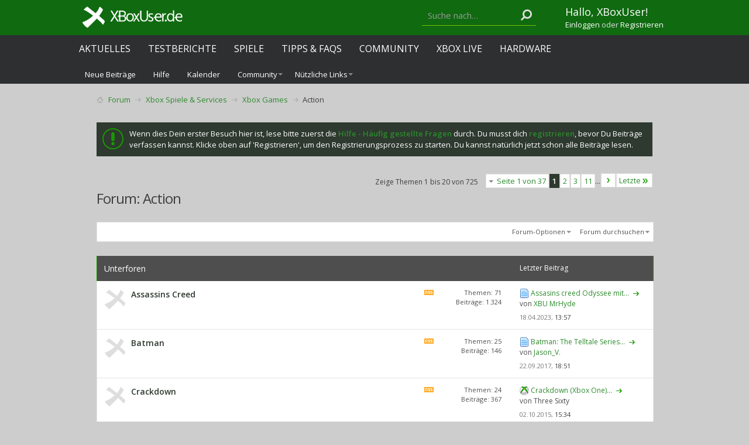

--- FILE ---
content_type: text/html; charset=ISO-8859-1
request_url: https://www.xboxuser.de/forum/action/?s=fd4690fce3fdb6a33d2cf4e5f2c40861
body_size: 23728
content:
<!DOCTYPE html PUBLIC "-//W3C//DTD XHTML 1.0 Transitional//EN" "http://www.w3.org/TR/xhtml1/DTD/xhtml1-transitional.dtd">
<html xmlns="http://www.w3.org/1999/xhtml" dir="ltr" lang="de" id="vbulletin_html">
<head>
<base href="https://www.xboxuser.de/forum/" /><!--[if IE]></base><![endif]-->
	<link rel="canonical" href="https://www.xboxuser.de/forum/action/" />
<meta http-equiv="Content-Type" content="text/html; charset=ISO-8859-1" />
<meta charset="ISO-8859-1">
<meta id="e_vb_meta_bburl" name="vb_meta_bburl" content="https://www.xboxuser.de/forum" />

<meta name="generator" content="vBulletin 4.2.5" />
<meta http-equiv="X-UA-Compatible" content="IE=9" />

	<link rel="Shortcut Icon" href="https://www.xboxuser.de/forum/favicon.ico" type="image/x-icon" />


		<meta name="keywords" content="Action,Action, Xbox Series, XSX, Xbox 360, Xbox One, Forum, Community, Xbox Live, News, Games, Xbox,  Review, Reviews, Test, Tests, Spiele, Kinect, Arcade, Tipps, Cheats, Screenshots, Bilder, Videos, Trailer, Gewinnspiel, Achievements, Gamerscore, Previews, Hardware, Testberichte, Gamertag, Clan, Hilfe, zune" />
		<meta name="description" content="Action -" />





<script type="text/javascript">
<!--
	if (typeof YAHOO === 'undefined') // Load ALL YUI Local
	{
		document.write('<script type="text/javascript" src="clientscript/yui/yuiloader-dom-event/yuiloader-dom-event.js?v=425"><\/script>');
		document.write('<script type="text/javascript" src="clientscript/yui/connection/connection-min.js?v=425"><\/script>');
		var yuipath = 'clientscript/yui';
		var yuicombopath = '';
		var remoteyui = false;
	}
	else	// Load Rest of YUI remotely (where possible)
	{
		var yuipath = 'clientscript/yui';
		var yuicombopath = '';
		var remoteyui = true;
		if (!yuicombopath)
		{
			document.write('<script type="text/javascript" src="clientscript/yui/connection/connection-min.js?v=425"><\/script>');
		}
	}
	var SESSIONURL = "s=5c6f4d715624b4c90d150046250ac1d3&";
	var SECURITYTOKEN = "guest";
	var IMGDIR_MISC = "images/metro/green/misc";
	var IMGDIR_BUTTON = "images/metro/green/buttons";
	var vb_disable_ajax = parseInt("0", 10);
	var SIMPLEVERSION = "425";
	var BBURL = "https://www.xboxuser.de/forum";
	var LOGGEDIN = 0 > 0 ? true : false;
	var THIS_SCRIPT = "forumdisplay";
	var RELPATH = "forumdisplay.php?f=15";
	var PATHS = {
		forum : "",
		cms   : "",
		blog  : ""
	};
	var AJAXBASEURL = "https://www.xboxuser.de/forum/";
// -->
</script>
<script type="text/javascript" src="https://www.xboxuser.de/forum/clientscript/vbulletin-core.js?v=425"></script>



	<link rel="alternate" type="application/rss+xml" title="XBoxUser.de Community - Forum zur Xbox Konsole RSS-Feed" href="https://www.xboxuser.de/forum/external.php?type=RSS2" />
	
		<link rel="alternate" type="application/rss+xml" title="XBoxUser.de Community - Forum zur Xbox Konsole - Action - RSS-Feed" href="https://www.xboxuser.de/forum/external.php?type=RSS2&amp;forumids=15" />
	



	<link rel="stylesheet" type="text/css" href="https://www.xboxuser.de/forum/css.php?styleid=10&amp;langid=2&amp;d=1632927692&amp;td=ltr&amp;sheet=bbcode.css,editor.css,popupmenu.css,reset-fonts.css,vbulletin.css,vbulletin-chrome.css,vbulletin-formcontrols.css,dbtech_notifications.css," />

	<!--[if lt IE 8]>
	<link rel="stylesheet" type="text/css" href="https://www.xboxuser.de/forum/css.php?styleid=10&amp;langid=2&amp;d=1632927692&amp;td=ltr&amp;sheet=popupmenu-ie.css,vbulletin-ie.css,vbulletin-chrome-ie.css,vbulletin-formcontrols-ie.css,editor-ie.css" />
	<![endif]-->


<!--Google Web Fonts /-->
<link href='https://fonts.googleapis.com/css?family=Open+Sans:400,300,600&subset=latin,cyrillic' rel='stylesheet' type='text/css'>



<script type="text/javascript" src="https://ajax.googleapis.com/ajax/libs/jquery/1.6.4/jquery.min.js"></script>
<script type="text/javascript">
$(document).ready(function() {
	$('a.login-window').click(function() {
		
		// Getting the variable's value from a link 
		var loginBox = this.hash;

		//Fade in the Popup and add close button
		$(loginBox).fadeIn(300);
		
		//Set the center alignment padding + border
		var popMargTop = ($(loginBox).height() + 24) / 2; 
		var popMargLeft = ($(loginBox).width() + 24) / 2; 
		
		$(loginBox).css({ 
			'margin-top' : -popMargTop,
			'margin-left' : -popMargLeft
		});
		
		// Add the mask to body
		$('body').append('<div id="mask"></div>');
		$('#mask').fadeIn(300);
		
		return false;
	});
	
	// When clicking on the button close or the mask layer the popup closed
	$('a.close, #mask').live('click', function() { 
	  $('#mask , .login-popup').fadeOut(300 , function() {
		$('#mask').remove();  
	}); 
	return false;
	});
	
	$('#navbar_username').focus(function() {
		$('#navbar_username').parent().addClass('active');
	}); 
	$('#navbar_username').blur(function() {
		$('#navbar_username').parent().removeClass('active');
	}); 
	$('#navbar_password').focus(function() {
		$('#navbar_password_hint').parent().addClass('active');
	}); 
	$('#navbar_password').blur(function() {
		$('#navbar_password_hint').parent().removeClass('active');
	}); 

});
</script>


<link rel="stylesheet" type="text/css" href="https://maxcdn.bootstrapcdn.com/font-awesome/4.5.0/css/font-awesome.min.css" />
<link rel="stylesheet" type="text/css" href="https://www.xboxuser.de/assets/forum.css?v=2" />
<style>
#trafficker_1 { display: none !important; }
</style>

<!--Netpoint Werbung /-->
<script type='text/javascript'>window.ADNPM = window.ADNPM || {};ADNPM.cmd = ADNPM.cmd || [];</script>
<script type='text/javascript'>ADNPM.pubAdUnits=[];</script>
<script type='text/javascript' src='https://cdn.netpoint-media.de/1270590.js' async='async'></script>

<script src="https://ajax.googleapis.com/ajax/libs/jquery/2.1.3/jquery.min.js"></script>


<!--Google Werbung /-->
<script src="https://www.googletagservices.com/tag/js/gpt.js"> 
</script>

<script type="text/javascript">
  googletag.cmd.push(function() {
    googletag.pubads().disableInitialLoad();
    googletag.pubads().enableSingleRequest();
    googletag.enableServices();
  });
</script>



<script src="https://www.xboxuser.de/assets/application.js?v=2"></script>
<script>
function getContentLanguage() {
  return 'de';
}

$.ajaxPrefilter(function( options, originalOptions, jqXHR ) {
  if ( options.dataType == 'script' || originalOptions.dataType == 'script' ) {
    options.cache = true;
  }
});

// define the objects
window.syncObjects = {
  'de': [{
    'remoteSnippetURL': "https://www.xboxuser.de/community_nav.js?v=2&q",
    'targetSelector': 'header',
    'callback': (function(){
      if ($('.header-team-toolbar:visible').size() > 0) {
        $('body').addClass('has-toolbar');
      }
      bindNavigationBehavior();
      var support_xbu = document.createElement('div');
      support_xbu.innerHTML = '&nbsp;';
      support_xbu.className = 'adsbox';
      document.body.appendChild(support_xbu);
      window.setTimeout(function() {
        if (support_xbu.offsetHeight === 0) {
          $('.support-xbu').addClass('visible');
          $('.support-xbu-rect').addClass('visible');
        }
        support_xbu.remove();
      }, 100);
    })
  }, {
    'remoteSnippetURL': "https://www.xboxuser.de/community_footer.js?v=2&q",
    'targetSelector': 'footer'
  }]
};


var SyncHTMLPartials = function(){
  SyncHTMLPartials.prototype.sync = function(syncObjects) {
    for (var i = syncObjects[getContentLanguage().toLowerCase()].length - 1; i >= 0; i--) {
      var snippet, syncobject = syncObjects[getContentLanguage().toLowerCase()][i];

      if ($(syncobject.targetSelector).length === 0 || $(syncobject.targetSelector).attr('data-no-remote-sync')) { continue; }

      this.retrieveHTML(this, syncobject);
    }
  };
  SyncHTMLPartials.prototype.retrieveHTML = function(klass, syncobject) {
    var syncobjectid = window.syncObjects[getContentLanguage().toLowerCase()].indexOf(syncobject);
    var script_url = syncobject.remoteSnippetURL;

    var script = document.createElement('script');
    script.type = 'text/javascript';
    script.id = 'syncobject_' + syncobjectid;
    script.src = script_url + '&callback=window.syncFactory.processHTML&syncobjectid=' + syncobjectid;

    if ($('head').find(script.id).length > 0) {
      $('head').find(script.id).replaceWith(script);
    } else {
      $('head').append(script);
    }
  };
  SyncHTMLPartials.prototype.processHTML = function(syncobjectID, data) {
    syncobject = window.syncObjects[getContentLanguage().toLowerCase()][syncobjectID];
    (new SyncHTMLPartials).swapHTML(data, syncobject.targetSelector, syncobject.callback);
  };
  SyncHTMLPartials.prototype.swapHTML = function(htmlPartial, targetSelector, callback) {
    $( targetSelector ).html( htmlPartial );
    if (callback !== undefined && typeof callback == 'function') { callback(); }
  };
};

$(document).ready(function(){
  window.syncFactory = (new SyncHTMLPartials);
  window.syncFactory.sync(window.syncObjects);

  var hash = location.hash.replace('#post','post_');
  if (hash != ''){
    $('html, body').animate({ scrollTop: $('#' + hash).offset().top}, 500);
  }
});

$(window).on('load', function(){
  window.syncFactory = (new SyncHTMLPartials);
  window.syncFactory.sync(window.syncObjects);
});

</script><script type="application/ld+json">
{
	"@context": "http://schema.org",
	"@type": "WebSite",
	"url": "https://www.xboxuser.de",
	"potentialAction": {
		"@type": "SearchAction",
		"target": "https://www.xboxuser.de/forum/search.php?do=process&query={search_term_string}",
		"query-input": "required name=search_term_string"
	}
}
</script>
	<title>Action</title>
	
	<script type="text/javascript" src="clientscript/vbulletin_read_marker.js?v=425"></script>
	
	
		<link rel="stylesheet" type="text/css" href="https://www.xboxuser.de/forum/css.php?styleid=10&amp;langid=2&amp;d=1632927692&amp;td=ltr&amp;sheet=toolsmenu.css,forumbits.css,forumdisplay.css,threadlist.css,options.css" />
	

	<!--[if lt IE 8]>
	<script type="text/javascript" src="clientscript/vbulletin-threadlist-ie.js?v=425"></script>
		<link rel="stylesheet" type="text/css" href="https://www.xboxuser.de/forum/css.php?styleid=10&amp;langid=2&amp;d=1632927692&amp;td=ltr&amp;sheet=toolsmenu-ie.css,forumbits-ie.css,forumdisplay-ie.css,threadlist-ie.css,options-ie.css" />
	<![endif]-->
	<link rel="stylesheet" type="text/css" href="https://www.xboxuser.de/forum/css.php?styleid=10&amp;langid=2&amp;d=1632927692&amp;td=ltr&amp;sheet=additional.css" />

</head>

<body>

<link rel="stylesheet" href="https://cdn.consentmanager.mgr.consensu.org/delivery/cmp.min.css" />
<script src="https://www.xboxuser.de/forum/xbucmp.js"></script>



<div class="header-remote-nav">
  <header></header>


  <div class="header-nav-submenu">
    <div class="container">
      <ul class="nav navbar-nav navbar-xbu-sub">
        
  
    
      
        
          <li id="vbflink_newposts"><a rel="nofollow" href="https://www.xboxuser.de/forum/search.php?do=getnew&amp;contenttype=vBForum_Post&amp;s=5c6f4d715624b4c90d150046250ac1d3">Neue Beiträge</a></li>
        
      
    
      
        
          <li id="vbflink_faq"><a href="https://www.xboxuser.de/forum/faq.php?s=5c6f4d715624b4c90d150046250ac1d3">Hilfe</a></li>
        
      
    
      
        
          <li id="vbflink_calendar"><a href="https://www.xboxuser.de/forum/calendar.php?s=5c6f4d715624b4c90d150046250ac1d3">Kalender</a></li>
        
      
    
      
        <li class="popupmenu" id="vbmenu_community">
          <a href="javascript://" class="popupctrl">Community</a>
          <ul class="popupbody popuphover">
            
              <li id="link_ndiz_118"><a href="https://www.xboxuser.de/forum/competitions.php">Wettkämpfe</a></li>
            
          </ul>
        </li>
      
    
      
        
      
    
      
        <li class="popupmenu" id="vbmenu_qlinks">
          <a href="javascript://" class="popupctrl">Nützliche Links</a>
          <ul class="popupbody popuphover">
            
              <li id="vbqlink_posts"><a href="https://www.xboxuser.de/forum/search.php?do=getdaily&amp;contenttype=vBForum_Post&amp;s=5c6f4d715624b4c90d150046250ac1d3">Heutige Beiträge</a></li>
            
              <li id="vbqlink_leaders"><a href="https://www.xboxuser.de/forum/showgroups.php?s=5c6f4d715624b4c90d150046250ac1d3">Forum-Mitarbeiter anzeigen </a></li>
            
              <li id="link_ndmy_911"><a href="https://www.xboxuser.de/forum/search.php">Suche im Forum</a></li>
            
          </ul>
        </li>
      
    
  


      </ul>
    </div>
  </div>
</div> <!-- closing .header-remote-nav -->

<main role='main' id="ip_page_wrapper">
<div class="body_wrapper container">
<div id="breadcrumb" class="breadcrumb">
  <ul class="floatcontainer">
    <li class="navbithome"><a href="https://www.xboxuser.de/forum/?s=5c6f4d715624b4c90d150046250ac1d3" accesskey="1"><img src="https://www.xboxuser.de/forum/images/metro/green/misc/navbit-home.png" alt="Startseite" /></a></li>
    
	<li class="navbit" itemprop="itemListElement" itemscope itemtype="https://schema.org/ListItem">
		<a href="https://www.xboxuser.de/forum/?s=5c6f4d715624b4c90d150046250ac1d3" itemprop="item">
			<span itemprop="name">Forum</span>
		</a>
		
	</li>

	<li class="navbit" itemprop="itemListElement" itemscope itemtype="https://schema.org/ListItem">
		<a href="https://www.xboxuser.de/forum/xbox-spiele-and-services/?s=5c6f4d715624b4c90d150046250ac1d3" itemprop="item">
			<span itemprop="name">Xbox Spiele &amp; Services</span>
		</a>
		<meta itemprop="position" content="{$position}" />
	</li>

	<li class="navbit" itemprop="itemListElement" itemscope itemtype="https://schema.org/ListItem">
		<a href="https://www.xboxuser.de/forum/xbox-games/?s=5c6f4d715624b4c90d150046250ac1d3" itemprop="item">
			<span itemprop="name">Xbox Games</span>
		</a>
		<meta itemprop="position" content="{$position}" />
	</li>

    
	<li class="navbit lastnavbit" itemprop="itemListElement" itemscope itemtype="https://schema.org/ListItem">
		<span itemprop="name">Action</span>
		<meta itemprop="position" content="3" />
	</li>

  </ul>
  <hr />
</div>


<!--Netpoint Werbung /-->
<!--Banner Tag // Website: XBOXUSER.DE // Adslot: xbo_rotation_728x90 (6695881) -->
<!-- Ausgeblendet
Ausgeblendet //-->
<div id="npm_6695881"></div>
<script>ADNPM.cmd.push(function(){ADNPM.loadAd(6695881)});</script>


<!-- Ausgeblendet
<div align="center">
<div id="div-gpt-ad-1458668683577-1" style="height:90px; width:728px;">
<script type="text/javascript">
if (typeof googletag !== 'undefined') {
  googletag.cmd.push(function() {
    var slot = googletag.defineSlot('/4432490/GPT_Amazon_LB', [728, 90], 'div-gpt-ad-1458668683577-1').addService(googletag.pubads());
    googletag.display('div-gpt-ad-1458668683577-1');
    googletag.pubads().refresh([slot]);
  });
}
</script>
</div>
</div> 
Ausgeblendet //-->

<br>


  <form action="https://www.xboxuser.de/forum/profile.php?do=dismissnotice" method="post" id="notices" class="notices">
    <input type="hidden" name="do" value="dismissnotice" />
    <input type="hidden" name="s" value="s=5c6f4d715624b4c90d150046250ac1d3&amp;" />
    <input type="hidden" name="securitytoken" value="guest" />
    <input type="hidden" id="dismiss_notice_hidden" name="dismiss_noticeid" value="" />
    <input type="hidden" name="url" value="" />
    <ol>
      <li class="restore" id="navbar_notice_7">
	
	Wenn dies Dein erster Besuch hier ist,
		lese bitte zuerst die <a href="https://www.xboxuser.de/forum/faq.php?s=5c6f4d715624b4c90d150046250ac1d3" target="_blank"><b>Hilfe - Häufig gestellte Fragen</b></a>
		durch. Du musst dich <a href="https://www.xboxuser.de/forum/register.php?s=5c6f4d715624b4c90d150046250ac1d3" target="_blank"><b>registrieren</b></a>,
		bevor Du Beiträge verfassen kannst. Klicke oben auf 'Registrieren', um den Registrierungsprozess zu
		starten. Du kannst natürlich jetzt schon alle Beiträge lesen.
</li>
    </ol>
  </form>





<div id="above_threadlist" class="above_threadlist">

	
	<div class="threadpagenav">
		<form action="https://www.xboxuser.de/forum/forumdisplay.php?f=15&amp;page=11&amp;s=5c6f4d715624b4c90d150046250ac1d3" method="get" class="pagination popupmenu nohovermenu">
<input type="hidden" name="f" value="15" /><input type="hidden" name="s" value="5c6f4d715624b4c90d150046250ac1d3" />
	
		<span><a href="javascript://" class="popupctrl">Seite 1 von 37</a></span>
		
		
		
		<span class="selected"><a href="javascript://" title="Ergebnis 1 bis 20 von 725">1</a></span><span><a href="https://www.xboxuser.de/forum/action/index2.html?s=5c6f4d715624b4c90d150046250ac1d3" title="Zeige Ergebnis 21 bis 40 von 725">2</a></span><span><a href="https://www.xboxuser.de/forum/action/index3.html?s=5c6f4d715624b4c90d150046250ac1d3" title="Zeige Ergebnis 41 bis 60 von 725">3</a></span><span><a href="https://www.xboxuser.de/forum/action/index11.html?s=5c6f4d715624b4c90d150046250ac1d3" title="Zeige Ergebnis 201 bis 220 von 725"><!--+10-->11</a></span>
		
		<span class="separator">...</span>
		
		
		<span class="prev_next"><a rel="next" href="https://www.xboxuser.de/forum/action/index2.html?s=5c6f4d715624b4c90d150046250ac1d3" title="Nächste Seite - Ergebnis 21 bis 40 von 725"><img src="https://www.xboxuser.de/forum/images/metro/green/pagination/next-right.png" alt="Nächste" /></a></span>
		
		
		<span class="first_last"><a href="https://www.xboxuser.de/forum/action/index37.html?s=5c6f4d715624b4c90d150046250ac1d3" title="Letzte Seite - Ergebnis 721 bis 725 von 725">Letzte<img src="https://www.xboxuser.de/forum/images/metro/green/pagination/last-right.png" alt="Letzte" /></a></span>
		
	
	<ul class="popupbody popuphover">
		<li class="formsubmit jumptopage"><label>Gehe zu Seite: <input type="text" name="page" size="4" /></label> <input type="submit" class="button" value="Los" /></li>
	</ul>
</form>
		<div id="threadpagestats" class="threadpagestats">Zeige Themen 1 bis 20 von 725</div>
	</div>
	
</div>
<div id="pagetitle" class="pagetitle">
	<h1>Forum: <span class="forumtitle">Action</span></h1>
	
</div>

	
	<div id="above_threadlist_controls" class="above_threadlist_controls toolsmenu">
		<div>
		<ul class="popupgroup forumdisplaypopups" id="forumdisplaypopups">
			<li class="popupmenu nohovermenu" id="forumtools">
				<h6><a href="javascript://" class="popupctrl" rel="nofollow">Forum-Optionen</a></h6>
				<ul class="popupbody popuphover">
					
						<li>
							<a href="https://www.xboxuser.de/forum/forumdisplay.php?do=markread&amp;f=15&amp;markreadhash=guest&amp;s=5c6f4d715624b4c90d150046250ac1d3" rel="nofollow" onclick="return mark_forum_and_threads_read(15);">
								Dieses Forum als gelesen markieren
							</a>
						</li>
						
					<li><a href="https://www.xboxuser.de/forum/xbox-games/?s=5c6f4d715624b4c90d150046250ac1d3" rel="nofollow">Eine Ebene nach oben</a></li>
				</ul>
			</li>
                        
			<li class="popupmenu nohovermenu forumsearch menusearch" id="forumsearch">
				<h6><a href="javascript://" class="popupctrl">Forum durchsuchen</a></h6>
				<form action="https://www.xboxuser.de/forum/search.php?do=process" method="get">
				<ul class="popupbody popuphover">
					<li>
						<input type="text" class="searchbox" name="q" value="Suchen..." />
						<input type="submit" class="button" value="Suchen" />
					</li>
					<li class="formsubmit" id="popupsearch">
						<div class="submitoptions">
							<label><input type="radio" name="showposts" value="0" checked="checked" /> Zeige Themen</label>
							<label><input type="radio" name="showposts" value="1" /> Zeige Beiträge</label>
						</div>
						<div class="advancedsearchlink"><a href="https://www.xboxuser.de/forum/search.php?search_type=1&amp;contenttype=vBForum_Post&amp;forumchoice[]=15&amp;s=5c6f4d715624b4c90d150046250ac1d3" rel="nofollow">Erweiterte Suche</a></div>

					</li>
				</ul>
				<input type="hidden" name="s" value="5c6f4d715624b4c90d150046250ac1d3" />
				<input type="hidden" name="securitytoken" value="guest" />
				<input type="hidden" name="do" value="process" />
				<input type="hidden" name="contenttype" value="vBForum_Post" />
				<input type="hidden" name="forumchoice[]" value="15" />
				<input type="hidden" name="childforums" value="1" />
				<input type="hidden" name="exactname" value="1" />
				</form>
			</li>
			



		</ul>
			
		</div>
	</div>
	




<div id="forumbits" class="forumbits">
	<div class="forumhead">
		<h2>
			<span class="forumtitle">Unterforen</span>
			<span class="forumthreadpost">&nbsp;</span>
			<span class="forumlastpost">Letzter Beitrag</span>
		</h2>
	</div>
	<ol>
		<li id="forum83" class="forumbit_post old L1">

<div class="forumbit_post L2">
	<div class="forumrow">
		<div class="foruminfo">
			<img src="https://www.xboxuser.de/forum/images/metro/green/statusicon/forum_old-48.png" class="forumicon" id="forum_statusicon_83" alt="" />
			<div class="forumdata">
				<div class="datacontainer">
					<div class="titleline">
						<h2 class="forumtitle"><a href="https://www.xboxuser.de/forum/assassins-creed/?s=5c6f4d715624b4c90d150046250ac1d3">Assassins Creed</a></h2>
						
					</div>
					
					
					
				</div>
			</div>
		</div>
		
			<h4 class="nocss_label">Aktionen:</h4>
			<ul class="forumactionlinks td">
			
				
					<li class="forumactionlink rsslink"><a rel="nofollow" href="https://www.xboxuser.de/forum/external.php?type=RSS2&amp;forumids=83&amp;s=5c6f4d715624b4c90d150046250ac1d3" title="RSS-Feed dieses Forums anzeigen">RSS-Feed dieses Forums anzeigen</a></li>
				
				
			
			</ul>
			<h4 class="nocss_label">Statistik:</h4>
			<ul class="forumstats_2 td">
				<li>Themen: 71</li>
				<li>Beiträge: 1.324</li>
			</ul>
			<div class="forumlastpost td">
				<h4 class="lastpostlabel">Letzter Beitrag:</h4>
				<div>
					
	<p class="lastposttitle">
	<img src="https://www.xboxuser.de/forum/images/icons/icon1.png" class="postimg" alt="" border="0" />
	
	<a href="https://www.xboxuser.de/forum/assassins-creed/88152-assasins-creed-odyssee-mit-ultimate-pass-speicherstand-sync-new-post.html?s=5c6f4d715624b4c90d150046250ac1d3" class="threadtitle" title="Zum ersten ungelesenen Beitrag im Thema 'Assasins creed Odyssee mit ultimate pass speicherstand Sync' gehen">Assasins creed Odyssee mit...</a>
	<a href="https://www.xboxuser.de/forum/assassins-creed/88152-assasins-creed-odyssee-mit-ultimate-pass-speicherstand-sync-post774635.html?s=5c6f4d715624b4c90d150046250ac1d3#post774635"><img src="https://www.xboxuser.de/forum/images/metro/green/buttons/lastpost-right.png" alt="Gehe zum letzten Beitrag" /></a>
	</p>
	<div class="lastpostby">
	
		von <div class="popupmenu memberaction">
	<a class="username offline popupctrl" href="https://www.xboxuser.de/forum/members/xbu-mrhyde.html?s=5c6f4d715624b4c90d150046250ac1d3" title="XBU MrHyde ist offline"><strong>XBU MrHyde</strong></a>
	<ul class="popupbody popuphover memberaction_body">
		<li class="left">
			<a href="https://www.xboxuser.de/forum/members/xbu-mrhyde.html?s=5c6f4d715624b4c90d150046250ac1d3" class="siteicon_profile">
				Profil
			</a>
		</li>
		
		<li class="right">
			<a href="https://www.xboxuser.de/forum/search.php?do=finduser&amp;userid=2&amp;contenttype=vBForum_Post&amp;showposts=1&amp;s=5c6f4d715624b4c90d150046250ac1d3" class="siteicon_forum" rel="nofollow">
				Beiträge anzeigen
			</a>
		</li>
		
		
		<li class="left">
			<a href="https://www.xboxuser.de/forum/private.php?do=newpm&amp;u=2&amp;s=5c6f4d715624b4c90d150046250ac1d3" class="siteicon_message" rel="nofollow">
				Private Nachricht
			</a>
		</li>
		
		
		
		
		
		<li class="left">
			<a rel="nofollow" href="https://www.XBoxUser.de" class="siteicon_homepage">
				Homepage besuchen
			</a>
		</li>
		
		
		

		

		
		
	</ul>
</div>
	
	</div>
	<p class="lastpostdate">18.04.2023, <span class="time">13:57</span></p>

				</div>
			</div>
		
	</div>
	
</div>
</li><li id="forum119" class="forumbit_post old L1">

<div class="forumbit_post L2">
	<div class="forumrow">
		<div class="foruminfo">
			<img src="https://www.xboxuser.de/forum/images/metro/green/statusicon/forum_old-48.png" class="forumicon" id="forum_statusicon_119" alt="" />
			<div class="forumdata">
				<div class="datacontainer">
					<div class="titleline">
						<h2 class="forumtitle"><a href="https://www.xboxuser.de/forum/batman/?s=5c6f4d715624b4c90d150046250ac1d3">Batman</a></h2>
						
					</div>
					
					
					
				</div>
			</div>
		</div>
		
			<h4 class="nocss_label">Aktionen:</h4>
			<ul class="forumactionlinks td">
			
				
					<li class="forumactionlink rsslink"><a rel="nofollow" href="https://www.xboxuser.de/forum/external.php?type=RSS2&amp;forumids=119&amp;s=5c6f4d715624b4c90d150046250ac1d3" title="RSS-Feed dieses Forums anzeigen">RSS-Feed dieses Forums anzeigen</a></li>
				
				
			
			</ul>
			<h4 class="nocss_label">Statistik:</h4>
			<ul class="forumstats_2 td">
				<li>Themen: 25</li>
				<li>Beiträge: 146</li>
			</ul>
			<div class="forumlastpost td">
				<h4 class="lastpostlabel">Letzter Beitrag:</h4>
				<div>
					
	<p class="lastposttitle">
	<img src="https://www.xboxuser.de/forum/images/icons/icon1.png" class="postimg" alt="" border="0" />
	
	<a href="https://www.xboxuser.de/forum/batman/71694-batman-telltale-series-haengt-sich-nach-jeder-episode-auf-new-post.html?s=5c6f4d715624b4c90d150046250ac1d3" class="threadtitle" title="Zum ersten ungelesenen Beitrag im Thema 'Batman: The Telltale Series hängt sich nach jeder Episode auf' gehen">Batman: The Telltale Series...</a>
	<a href="https://www.xboxuser.de/forum/batman/71694-batman-telltale-series-haengt-sich-nach-jeder-episode-auf-post734484.html?s=5c6f4d715624b4c90d150046250ac1d3#post734484"><img src="https://www.xboxuser.de/forum/images/metro/green/buttons/lastpost-right.png" alt="Gehe zum letzten Beitrag" /></a>
	</p>
	<div class="lastpostby">
	
		von <div class="popupmenu memberaction">
	<a class="username offline popupctrl" href="https://www.xboxuser.de/forum/members/jason_v-.html?s=5c6f4d715624b4c90d150046250ac1d3" title="Jason_V. ist offline"><strong>Jason_V.</strong></a>
	<ul class="popupbody popuphover memberaction_body">
		<li class="left">
			<a href="https://www.xboxuser.de/forum/members/jason_v-.html?s=5c6f4d715624b4c90d150046250ac1d3" class="siteicon_profile">
				Profil
			</a>
		</li>
		
		<li class="right">
			<a href="https://www.xboxuser.de/forum/search.php?do=finduser&amp;userid=955&amp;contenttype=vBForum_Post&amp;showposts=1&amp;s=5c6f4d715624b4c90d150046250ac1d3" class="siteicon_forum" rel="nofollow">
				Beiträge anzeigen
			</a>
		</li>
		
		
		<li class="left">
			<a href="https://www.xboxuser.de/forum/private.php?do=newpm&amp;u=955&amp;s=5c6f4d715624b4c90d150046250ac1d3" class="siteicon_message" rel="nofollow">
				Private Nachricht
			</a>
		</li>
		
		
		
		
		
		
		

		

		
		
	</ul>
</div>
	
	</div>
	<p class="lastpostdate">22.09.2017, <span class="time">18:51</span></p>

				</div>
			</div>
		
	</div>
	
</div>
</li><li id="forum70" class="forumbit_post old L1">

<div class="forumbit_post L2">
	<div class="forumrow">
		<div class="foruminfo">
			<img src="https://www.xboxuser.de/forum/images/metro/green/statusicon/forum_old-48.png" class="forumicon" id="forum_statusicon_70" alt="" />
			<div class="forumdata">
				<div class="datacontainer">
					<div class="titleline">
						<h2 class="forumtitle"><a href="https://www.xboxuser.de/forum/crackdown/?s=5c6f4d715624b4c90d150046250ac1d3">Crackdown</a></h2>
						
					</div>
					
					
					
				</div>
			</div>
		</div>
		
			<h4 class="nocss_label">Aktionen:</h4>
			<ul class="forumactionlinks td">
			
				
					<li class="forumactionlink rsslink"><a rel="nofollow" href="https://www.xboxuser.de/forum/external.php?type=RSS2&amp;forumids=70&amp;s=5c6f4d715624b4c90d150046250ac1d3" title="RSS-Feed dieses Forums anzeigen">RSS-Feed dieses Forums anzeigen</a></li>
				
				
			
			</ul>
			<h4 class="nocss_label">Statistik:</h4>
			<ul class="forumstats_2 td">
				<li>Themen: 24</li>
				<li>Beiträge: 367</li>
			</ul>
			<div class="forumlastpost td">
				<h4 class="lastpostlabel">Letzter Beitrag:</h4>
				<div>
					
	<p class="lastposttitle">
	<img src="https://www.xboxuser.de/forum/images/icons/x1.png" class="postimg" alt="XboxOne" border="0" />
	
	<a href="https://www.xboxuser.de/forum/crackdown/55662-crackdown-xbox-one-sammelthread-new-post.html?s=5c6f4d715624b4c90d150046250ac1d3" class="threadtitle" title="Zum ersten ungelesenen Beitrag im Thema 'Crackdown (Xbox One) Sammelthread' gehen">Crackdown (Xbox One)...</a>
	<a href="https://www.xboxuser.de/forum/crackdown/55662-crackdown-xbox-one-sammelthread-post678000.html?s=5c6f4d715624b4c90d150046250ac1d3#post678000"><img src="https://www.xboxuser.de/forum/images/metro/green/buttons/lastpost-right.png" alt="Gehe zum letzten Beitrag" /></a>
	</p>
	<div class="lastpostby">
	
		von Three Sixty
	
	</div>
	<p class="lastpostdate">02.10.2015, <span class="time">15:34</span></p>

				</div>
			</div>
		
	</div>
	
</div>
</li><li id="forum89" class="forumbit_post old L1">

<div class="forumbit_post L2">
	<div class="forumrow">
		<div class="foruminfo">
			<img src="https://www.xboxuser.de/forum/images/metro/green/statusicon/forum_old-48.png" class="forumicon" id="forum_statusicon_89" alt="" />
			<div class="forumdata">
				<div class="datacontainer">
					<div class="titleline">
						<h2 class="forumtitle"><a href="https://www.xboxuser.de/forum/dead-or-alive/?s=5c6f4d715624b4c90d150046250ac1d3">Dead or Alive</a></h2>
						
					</div>
					
					
					
				</div>
			</div>
		</div>
		
			<h4 class="nocss_label">Aktionen:</h4>
			<ul class="forumactionlinks td">
			
				
					<li class="forumactionlink rsslink"><a rel="nofollow" href="https://www.xboxuser.de/forum/external.php?type=RSS2&amp;forumids=89&amp;s=5c6f4d715624b4c90d150046250ac1d3" title="RSS-Feed dieses Forums anzeigen">RSS-Feed dieses Forums anzeigen</a></li>
				
				
			
			</ul>
			<h4 class="nocss_label">Statistik:</h4>
			<ul class="forumstats_2 td">
				<li>Themen: 56</li>
				<li>Beiträge: 305</li>
			</ul>
			<div class="forumlastpost td">
				<h4 class="lastpostlabel">Letzter Beitrag:</h4>
				<div>
					
	<p class="lastposttitle">
	<img src="https://www.xboxuser.de/forum/images/icons/icon1.png" class="postimg" alt="" border="0" />
	
	<a href="https://www.xboxuser.de/forum/dead-or-alive/46232-dead-alive-5-sammelthread-new-post.html?s=5c6f4d715624b4c90d150046250ac1d3" class="threadtitle" title="Zum ersten ungelesenen Beitrag im Thema 'Dead or Alive 5 Sammelthread' gehen">Dead or Alive 5 Sammelthread</a>
	<a href="https://www.xboxuser.de/forum/dead-or-alive/46232-dead-alive-5-sammelthread-post563443.html?s=5c6f4d715624b4c90d150046250ac1d3#post563443"><img src="https://www.xboxuser.de/forum/images/metro/green/buttons/lastpost-right.png" alt="Gehe zum letzten Beitrag" /></a>
	</p>
	<div class="lastpostby">
	
		von Hanniball
	
	</div>
	<p class="lastpostdate">30.04.2012, <span class="time">21:07</span></p>

				</div>
			</div>
		
	</div>
	
</div>
</li><li id="forum69" class="forumbit_post old L1">

<div class="forumbit_post L2">
	<div class="forumrow">
		<div class="foruminfo">
			<img src="https://www.xboxuser.de/forum/images/metro/green/statusicon/forum_old-48.png" class="forumicon" id="forum_statusicon_69" alt="" />
			<div class="forumdata">
				<div class="datacontainer">
					<div class="titleline">
						<h2 class="forumtitle"><a href="https://www.xboxuser.de/forum/dead-rising/?s=5c6f4d715624b4c90d150046250ac1d3">Dead Rising</a></h2>
						
					</div>
					
					
					
				</div>
			</div>
		</div>
		
			<h4 class="nocss_label">Aktionen:</h4>
			<ul class="forumactionlinks td">
			
				
					<li class="forumactionlink rsslink"><a rel="nofollow" href="https://www.xboxuser.de/forum/external.php?type=RSS2&amp;forumids=69&amp;s=5c6f4d715624b4c90d150046250ac1d3" title="RSS-Feed dieses Forums anzeigen">RSS-Feed dieses Forums anzeigen</a></li>
				
				
			
			</ul>
			<h4 class="nocss_label">Statistik:</h4>
			<ul class="forumstats_2 td">
				<li>Themen: 66</li>
				<li>Beiträge: 1.097</li>
			</ul>
			<div class="forumlastpost td">
				<h4 class="lastpostlabel">Letzter Beitrag:</h4>
				<div>
					
	<p class="lastposttitle">
	<img src="https://www.xboxuser.de/forum/images/icons/icon1.png" class="postimg" alt="" border="0" />
	
	<a href="https://www.xboxuser.de/forum/dead-rising/68865-dead-rising-4-alle-sammelobjekte-north-peak-new-post.html?s=5c6f4d715624b4c90d150046250ac1d3" class="threadtitle" title="Zum ersten ungelesenen Beitrag im Thema 'Dead Rising 4: Alle Sammelobjekte in North Peak' gehen">Dead Rising 4: Alle...</a>
	<a href="https://www.xboxuser.de/forum/dead-rising/68865-dead-rising-4-alle-sammelobjekte-north-peak-post722756.html?s=5c6f4d715624b4c90d150046250ac1d3#post722756"><img src="https://www.xboxuser.de/forum/images/metro/green/buttons/lastpost-right.png" alt="Gehe zum letzten Beitrag" /></a>
	</p>
	<div class="lastpostby">
	
		von XBU H3tf1eld
	
	</div>
	<p class="lastpostdate">10.02.2017, <span class="time">16:52</span></p>

				</div>
			</div>
		
	</div>
	
</div>
</li><li id="forum168" class="forumbit_post old L1">

<div class="forumbit_post L2">
	<div class="forumrow">
		<div class="foruminfo">
			<img src="https://www.xboxuser.de/forum/images/metro/green/statusicon/forum_old-48.png" class="forumicon" id="forum_statusicon_168" alt="" />
			<div class="forumdata">
				<div class="datacontainer">
					<div class="titleline">
						<h2 class="forumtitle"><a href="https://www.xboxuser.de/forum/for-honor/?s=5c6f4d715624b4c90d150046250ac1d3">For Honor</a></h2>
						
					</div>
					
					
					
				</div>
			</div>
		</div>
		
			<h4 class="nocss_label">Aktionen:</h4>
			<ul class="forumactionlinks td">
			
				
					<li class="forumactionlink rsslink"><a rel="nofollow" href="https://www.xboxuser.de/forum/external.php?type=RSS2&amp;forumids=168&amp;s=5c6f4d715624b4c90d150046250ac1d3" title="RSS-Feed dieses Forums anzeigen">RSS-Feed dieses Forums anzeigen</a></li>
				
				
			
			</ul>
			<h4 class="nocss_label">Statistik:</h4>
			<ul class="forumstats_2 td">
				<li>Themen: 17</li>
				<li>Beiträge: 30</li>
			</ul>
			<div class="forumlastpost td">
				<h4 class="lastpostlabel">Letzter Beitrag:</h4>
				<div>
					
	<p class="lastposttitle">
	<img src="https://www.xboxuser.de/forum/images/icons/icon1.png" class="postimg" alt="" border="0" />
	
	<a href="https://www.xboxuser.de/forum/for-honor/69091-die-observables-und-breakables-im-samurai-handlungsstrang-von-honor-2-2-a-new-post.html?s=5c6f4d715624b4c90d150046250ac1d3" class="threadtitle" title="Zum ersten ungelesenen Beitrag im Thema 'Die Observables und Breakables im Samurai Handlungsstrang von For Honor 2/2' gehen">Die Observables und...</a>
	<a href="https://www.xboxuser.de/forum/for-honor/69091-die-observables-und-breakables-im-samurai-handlungsstrang-von-honor-2-2-a-post723625.html?s=5c6f4d715624b4c90d150046250ac1d3#post723625"><img src="https://www.xboxuser.de/forum/images/metro/green/buttons/lastpost-right.png" alt="Gehe zum letzten Beitrag" /></a>
	</p>
	<div class="lastpostby">
	
		von XBU H3tf1eld
	
	</div>
	<p class="lastpostdate">25.02.2017, <span class="time">13:00</span></p>

				</div>
			</div>
		
	</div>
	
</div>
</li><li id="forum33" class="forumbit_post old L1">

<div class="forumbit_post L2">
	<div class="forumrow">
		<div class="foruminfo">
			<img src="https://www.xboxuser.de/forum/images/metro/green/statusicon/forum_old-48.png" class="forumicon" id="forum_statusicon_33" alt="" />
			<div class="forumdata">
				<div class="datacontainer">
					<div class="titleline">
						<h2 class="forumtitle"><a href="https://www.xboxuser.de/forum/grand-theft-auto/?s=5c6f4d715624b4c90d150046250ac1d3">Grand Theft Auto</a></h2>
						
					</div>
					
					
					
				</div>
			</div>
		</div>
		
			<h4 class="nocss_label">Aktionen:</h4>
			<ul class="forumactionlinks td">
			
				
					<li class="forumactionlink rsslink"><a rel="nofollow" href="https://www.xboxuser.de/forum/external.php?type=RSS2&amp;forumids=33&amp;s=5c6f4d715624b4c90d150046250ac1d3" title="RSS-Feed dieses Forums anzeigen">RSS-Feed dieses Forums anzeigen</a></li>
				
				
			
			</ul>
			<h4 class="nocss_label">Statistik:</h4>
			<ul class="forumstats_2 td">
				<li>Themen: 122</li>
				<li>Beiträge: 4.309</li>
			</ul>
			<div class="forumlastpost td">
				<h4 class="lastpostlabel">Letzter Beitrag:</h4>
				<div>
					
	<p class="lastposttitle">
	<img src="https://www.xboxuser.de/forum/images/icons/icon1.png" class="postimg" alt="" border="0" />
	
	<a href="https://www.xboxuser.de/forum/grand-theft-auto/91047-gta-cheats-new-post.html?s=5c6f4d715624b4c90d150046250ac1d3" class="threadtitle" title="Zum ersten ungelesenen Beitrag im Thema 'GTA Cheats' gehen">GTA Cheats</a>
	<a href="https://www.xboxuser.de/forum/grand-theft-auto/91047-gta-cheats-post778238.html?s=5c6f4d715624b4c90d150046250ac1d3#post778238"><img src="https://www.xboxuser.de/forum/images/metro/green/buttons/lastpost-right.png" alt="Gehe zum letzten Beitrag" /></a>
	</p>
	<div class="lastpostby">
	
		von <div class="popupmenu memberaction">
	<a class="username offline popupctrl" href="https://www.xboxuser.de/forum/members/maprilia.html?s=5c6f4d715624b4c90d150046250ac1d3" title="Maprilia ist offline"><strong>Maprilia</strong></a>
	<ul class="popupbody popuphover memberaction_body">
		<li class="left">
			<a href="https://www.xboxuser.de/forum/members/maprilia.html?s=5c6f4d715624b4c90d150046250ac1d3" class="siteicon_profile">
				Profil
			</a>
		</li>
		
		<li class="right">
			<a href="https://www.xboxuser.de/forum/search.php?do=finduser&amp;userid=28805&amp;contenttype=vBForum_Post&amp;showposts=1&amp;s=5c6f4d715624b4c90d150046250ac1d3" class="siteicon_forum" rel="nofollow">
				Beiträge anzeigen
			</a>
		</li>
		
		
		<li class="left">
			<a href="https://www.xboxuser.de/forum/private.php?do=newpm&amp;u=28805&amp;s=5c6f4d715624b4c90d150046250ac1d3" class="siteicon_message" rel="nofollow">
				Private Nachricht
			</a>
		</li>
		
		
		
		
		
		
		

		

		
		
	</ul>
</div>
	
	</div>
	<p class="lastpostdate">25.06.2025, <span class="time">14:58</span></p>

				</div>
			</div>
		
	</div>
	
</div>
</li><li id="forum81" class="forumbit_post old L1">

<div class="forumbit_post L2">
	<div class="forumrow">
		<div class="foruminfo">
			<img src="https://www.xboxuser.de/forum/images/metro/green/statusicon/forum_old-48.png" class="forumicon" id="forum_statusicon_81" alt="" />
			<div class="forumdata">
				<div class="datacontainer">
					<div class="titleline">
						<h2 class="forumtitle"><a href="https://www.xboxuser.de/forum/just-cause/?s=5c6f4d715624b4c90d150046250ac1d3">Just Cause</a></h2>
						
					</div>
					
					
					
				</div>
			</div>
		</div>
		
			<h4 class="nocss_label">Aktionen:</h4>
			<ul class="forumactionlinks td">
			
				
					<li class="forumactionlink rsslink"><a rel="nofollow" href="https://www.xboxuser.de/forum/external.php?type=RSS2&amp;forumids=81&amp;s=5c6f4d715624b4c90d150046250ac1d3" title="RSS-Feed dieses Forums anzeigen">RSS-Feed dieses Forums anzeigen</a></li>
				
				
			
			</ul>
			<h4 class="nocss_label">Statistik:</h4>
			<ul class="forumstats_2 td">
				<li>Themen: 24</li>
				<li>Beiträge: 178</li>
			</ul>
			<div class="forumlastpost td">
				<h4 class="lastpostlabel">Letzter Beitrag:</h4>
				<div>
					
	<p class="lastposttitle">
	<img src="https://www.xboxuser.de/forum/images/icons/x1.png" class="postimg" alt="XboxOne" border="0" />
	
	<a href="https://www.xboxuser.de/forum/just-cause/58492-just-cause-3-sammelthread-new-post.html?s=5c6f4d715624b4c90d150046250ac1d3" class="threadtitle" title="Zum ersten ungelesenen Beitrag im Thema 'Just Cause 3 Sammelthread' gehen">Just Cause 3 Sammelthread</a>
	<a href="https://www.xboxuser.de/forum/just-cause/58492-just-cause-3-sammelthread-post708687.html?s=5c6f4d715624b4c90d150046250ac1d3#post708687"><img src="https://www.xboxuser.de/forum/images/metro/green/buttons/lastpost-right.png" alt="Gehe zum letzten Beitrag" /></a>
	</p>
	<div class="lastpostby">
	
		von <div class="popupmenu memberaction">
	<a class="username offline popupctrl" href="https://www.xboxuser.de/forum/members/mattcher77.html?s=5c6f4d715624b4c90d150046250ac1d3" title="Mattcher77 ist offline"><strong>Mattcher77</strong></a>
	<ul class="popupbody popuphover memberaction_body">
		<li class="left">
			<a href="https://www.xboxuser.de/forum/members/mattcher77.html?s=5c6f4d715624b4c90d150046250ac1d3" class="siteicon_profile">
				Profil
			</a>
		</li>
		
		<li class="right">
			<a href="https://www.xboxuser.de/forum/search.php?do=finduser&amp;userid=20757&amp;contenttype=vBForum_Post&amp;showposts=1&amp;s=5c6f4d715624b4c90d150046250ac1d3" class="siteicon_forum" rel="nofollow">
				Beiträge anzeigen
			</a>
		</li>
		
		
		<li class="left">
			<a href="https://www.xboxuser.de/forum/private.php?do=newpm&amp;u=20757&amp;s=5c6f4d715624b4c90d150046250ac1d3" class="siteicon_message" rel="nofollow">
				Private Nachricht
			</a>
		</li>
		
		
		
		
		
		
		

		

		
		
	</ul>
</div>
	
	</div>
	<p class="lastpostdate">24.07.2016, <span class="time">12:03</span></p>

				</div>
			</div>
		
	</div>
	
</div>
</li><li id="forum87" class="forumbit_post old L1">

<div class="forumbit_post L2">
	<div class="forumrow">
		<div class="foruminfo">
			<img src="https://www.xboxuser.de/forum/images/metro/green/statusicon/forum_old-48.png" class="forumicon" id="forum_statusicon_87" alt="" />
			<div class="forumdata">
				<div class="datacontainer">
					<div class="titleline">
						<h2 class="forumtitle"><a href="https://www.xboxuser.de/forum/kameo/?s=5c6f4d715624b4c90d150046250ac1d3">Kameo</a></h2>
						
					</div>
					
					
					
				</div>
			</div>
		</div>
		
			<h4 class="nocss_label">Aktionen:</h4>
			<ul class="forumactionlinks td">
			
				
					<li class="forumactionlink rsslink"><a rel="nofollow" href="https://www.xboxuser.de/forum/external.php?type=RSS2&amp;forumids=87&amp;s=5c6f4d715624b4c90d150046250ac1d3" title="RSS-Feed dieses Forums anzeigen">RSS-Feed dieses Forums anzeigen</a></li>
				
				
			
			</ul>
			<h4 class="nocss_label">Statistik:</h4>
			<ul class="forumstats_2 td">
				<li>Themen: 53</li>
				<li>Beiträge: 252</li>
			</ul>
			<div class="forumlastpost td">
				<h4 class="lastpostlabel">Letzter Beitrag:</h4>
				<div>
					
	<p class="lastposttitle">
	<img src="https://www.xboxuser.de/forum/images/icons/icon1.png" class="postimg" alt="" border="0" />
	
	<a href="https://www.xboxuser.de/forum/kameo/25028-wie-komme-ich-den-oger-sumpf-new-post.html?s=5c6f4d715624b4c90d150046250ac1d3" class="threadtitle" title="Zum ersten ungelesenen Beitrag im Thema 'Wie komme ich in den Oger Sumpf???' gehen">Wie komme ich in den Oger...</a>
	<a href="https://www.xboxuser.de/forum/kameo/25028-wie-komme-ich-den-oger-sumpf-post301028.html?s=5c6f4d715624b4c90d150046250ac1d3#post301028"><img src="https://www.xboxuser.de/forum/images/metro/green/buttons/lastpost-right.png" alt="Gehe zum letzten Beitrag" /></a>
	</p>
	<div class="lastpostby">
	
		von coolinking
	
	</div>
	<p class="lastpostdate">08.04.2009, <span class="time">05:54</span></p>

				</div>
			</div>
		
	</div>
	
</div>
</li><li id="forum112" class="forumbit_post old L1">

<div class="forumbit_post L2">
	<div class="forumrow">
		<div class="foruminfo">
			<img src="https://www.xboxuser.de/forum/images/metro/green/statusicon/forum_old-48.png" class="forumicon" id="forum_statusicon_112" alt="" />
			<div class="forumdata">
				<div class="datacontainer">
					<div class="titleline">
						<h2 class="forumtitle"><a href="https://www.xboxuser.de/forum/resident-evil/?s=5c6f4d715624b4c90d150046250ac1d3">Resident Evil</a></h2>
						
					</div>
					
					
					
				</div>
			</div>
		</div>
		
			<h4 class="nocss_label">Aktionen:</h4>
			<ul class="forumactionlinks td">
			
				
					<li class="forumactionlink rsslink"><a rel="nofollow" href="https://www.xboxuser.de/forum/external.php?type=RSS2&amp;forumids=112&amp;s=5c6f4d715624b4c90d150046250ac1d3" title="RSS-Feed dieses Forums anzeigen">RSS-Feed dieses Forums anzeigen</a></li>
				
				
			
			</ul>
			<h4 class="nocss_label">Statistik:</h4>
			<ul class="forumstats_2 td">
				<li>Themen: 52</li>
				<li>Beiträge: 886</li>
			</ul>
			<div class="forumlastpost td">
				<h4 class="lastpostlabel">Letzter Beitrag:</h4>
				<div>
					
	<p class="lastposttitle">
	<img src="https://www.xboxuser.de/forum/images/icons/icon1.png" class="postimg" alt="" border="0" />
	
	<a href="https://www.xboxuser.de/forum/resident-evil/78507-operation-raccoon-city-new-post.html?s=5c6f4d715624b4c90d150046250ac1d3" class="threadtitle" title="Zum ersten ungelesenen Beitrag im Thema 'Operation Raccoon City' gehen">Operation Raccoon City</a>
	<a href="https://www.xboxuser.de/forum/resident-evil/78507-operation-raccoon-city-post758256.html?s=5c6f4d715624b4c90d150046250ac1d3#post758256"><img src="https://www.xboxuser.de/forum/images/metro/green/buttons/lastpost-right.png" alt="Gehe zum letzten Beitrag" /></a>
	</p>
	<div class="lastpostby">
	
		von <div class="popupmenu memberaction">
	<a class="username offline popupctrl" href="https://www.xboxuser.de/forum/members/xbu-tnt2808.html?s=5c6f4d715624b4c90d150046250ac1d3" title="XBU TNT2808 ist offline"><strong>XBU TNT2808</strong></a>
	<ul class="popupbody popuphover memberaction_body">
		<li class="left">
			<a href="https://www.xboxuser.de/forum/members/xbu-tnt2808.html?s=5c6f4d715624b4c90d150046250ac1d3" class="siteicon_profile">
				Profil
			</a>
		</li>
		
		<li class="right">
			<a href="https://www.xboxuser.de/forum/search.php?do=finduser&amp;userid=4680&amp;contenttype=vBForum_Post&amp;showposts=1&amp;s=5c6f4d715624b4c90d150046250ac1d3" class="siteicon_forum" rel="nofollow">
				Beiträge anzeigen
			</a>
		</li>
		
		
		<li class="left">
			<a href="https://www.xboxuser.de/forum/private.php?do=newpm&amp;u=4680&amp;s=5c6f4d715624b4c90d150046250ac1d3" class="siteicon_message" rel="nofollow">
				Private Nachricht
			</a>
		</li>
		
		
		
		
		
		
		

		

		
		
	</ul>
</div>
	
	</div>
	<p class="lastpostdate">17.09.2019, <span class="time">07:29</span></p>

				</div>
			</div>
		
	</div>
	
</div>
</li><li id="forum72" class="forumbit_post old L1">

<div class="forumbit_post L2">
	<div class="forumrow">
		<div class="foruminfo">
			<img src="https://www.xboxuser.de/forum/images/metro/green/statusicon/forum_old-48.png" class="forumicon" id="forum_statusicon_72" alt="" />
			<div class="forumdata">
				<div class="datacontainer">
					<div class="titleline">
						<h2 class="forumtitle"><a href="https://www.xboxuser.de/forum/saints-row/?s=5c6f4d715624b4c90d150046250ac1d3">Saints Row</a></h2>
						
					</div>
					
					
					
				</div>
			</div>
		</div>
		
			<h4 class="nocss_label">Aktionen:</h4>
			<ul class="forumactionlinks td">
			
				
					<li class="forumactionlink rsslink"><a rel="nofollow" href="https://www.xboxuser.de/forum/external.php?type=RSS2&amp;forumids=72&amp;s=5c6f4d715624b4c90d150046250ac1d3" title="RSS-Feed dieses Forums anzeigen">RSS-Feed dieses Forums anzeigen</a></li>
				
				
			
			</ul>
			<h4 class="nocss_label">Statistik:</h4>
			<ul class="forumstats_2 td">
				<li>Themen: 66</li>
				<li>Beiträge: 846</li>
			</ul>
			<div class="forumlastpost td">
				<h4 class="lastpostlabel">Letzter Beitrag:</h4>
				<div>
					
	<p class="lastposttitle">
	<img src="https://www.xboxuser.de/forum/images/icons/icon3.png" class="postimg" alt="Idee" border="0" />
	
	<a href="https://www.xboxuser.de/forum/saints-row/58301-tipp-zu-saints-row-gat-out-hell-schnell-loehne-verdienen-new-post.html?s=5c6f4d715624b4c90d150046250ac1d3" class="threadtitle" title="Zum ersten ungelesenen Beitrag im Thema 'Tipp zu Saints Row: Gat out of Hell - Schnell Löhne verdienen' gehen">Tipp zu Saints Row: Gat out...</a>
	<a href="https://www.xboxuser.de/forum/saints-row/58301-tipp-zu-saints-row-gat-out-hell-schnell-loehne-verdienen-post656036.html?s=5c6f4d715624b4c90d150046250ac1d3#post656036"><img src="https://www.xboxuser.de/forum/images/metro/green/buttons/lastpost-right.png" alt="Gehe zum letzten Beitrag" /></a>
	</p>
	<div class="lastpostby">
	
		von XBU MrHyde
	
	</div>
	<p class="lastpostdate">03.02.2015, <span class="time">20:47</span></p>

				</div>
			</div>
		
	</div>
	
</div>
</li><li id="forum71" class="forumbit_post old L1">

<div class="forumbit_post L2">
	<div class="forumrow">
		<div class="foruminfo">
			<img src="https://www.xboxuser.de/forum/images/metro/green/statusicon/forum_old-48.png" class="forumicon" id="forum_statusicon_71" alt="" />
			<div class="forumdata">
				<div class="datacontainer">
					<div class="titleline">
						<h2 class="forumtitle"><a href="https://www.xboxuser.de/forum/splinter-cell/?s=5c6f4d715624b4c90d150046250ac1d3">Splinter Cell</a></h2>
						
					</div>
					
					
					
				</div>
			</div>
		</div>
		
			<h4 class="nocss_label">Aktionen:</h4>
			<ul class="forumactionlinks td">
			
				
					<li class="forumactionlink rsslink"><a rel="nofollow" href="https://www.xboxuser.de/forum/external.php?type=RSS2&amp;forumids=71&amp;s=5c6f4d715624b4c90d150046250ac1d3" title="RSS-Feed dieses Forums anzeigen">RSS-Feed dieses Forums anzeigen</a></li>
				
				
			
			</ul>
			<h4 class="nocss_label">Statistik:</h4>
			<ul class="forumstats_2 td">
				<li>Themen: 45</li>
				<li>Beiträge: 383</li>
			</ul>
			<div class="forumlastpost td">
				<h4 class="lastpostlabel">Letzter Beitrag:</h4>
				<div>
					
	<p class="lastposttitle">
	<img src="https://www.xboxuser.de/forum/images/icons/icon1.png" class="postimg" alt="" border="0" />
	
	<a href="https://www.xboxuser.de/forum/splinter-cell/47008-splinter-cell-blacklist-sammelthread-new-post.html?s=5c6f4d715624b4c90d150046250ac1d3" class="threadtitle" title="Zum ersten ungelesenen Beitrag im Thema 'Splinter Cell: Blacklist Sammelthread' gehen">Splinter Cell: Blacklist...</a>
	<a href="https://www.xboxuser.de/forum/splinter-cell/47008-splinter-cell-blacklist-sammelthread-post614505.html?s=5c6f4d715624b4c90d150046250ac1d3#post614505"><img src="https://www.xboxuser.de/forum/images/metro/green/buttons/lastpost-right.png" alt="Gehe zum letzten Beitrag" /></a>
	</p>
	<div class="lastpostby">
	
		von logiCopter
	
	</div>
	<p class="lastpostdate">03.10.2013, <span class="time">08:48</span></p>

				</div>
			</div>
		
	</div>
	
</div>
</li><li id="forum137" class="forumbit_post old L1">

<div class="forumbit_post L2">
	<div class="forumrow">
		<div class="foruminfo">
			<img src="https://www.xboxuser.de/forum/images/metro/green/statusicon/forum_old-48.png" class="forumicon" id="forum_statusicon_137" alt="" />
			<div class="forumdata">
				<div class="datacontainer">
					<div class="titleline">
						<h2 class="forumtitle"><a href="https://www.xboxuser.de/forum/star-wars/?s=5c6f4d715624b4c90d150046250ac1d3">Star Wars</a></h2>
						
					</div>
					
					
					
				</div>
			</div>
		</div>
		
			<h4 class="nocss_label">Aktionen:</h4>
			<ul class="forumactionlinks td">
			
				
					<li class="forumactionlink rsslink"><a rel="nofollow" href="https://www.xboxuser.de/forum/external.php?type=RSS2&amp;forumids=137&amp;s=5c6f4d715624b4c90d150046250ac1d3" title="RSS-Feed dieses Forums anzeigen">RSS-Feed dieses Forums anzeigen</a></li>
				
				
			
			</ul>
			<h4 class="nocss_label">Statistik:</h4>
			<ul class="forumstats_2 td">
				<li>Themen: 22</li>
				<li>Beiträge: 167</li>
			</ul>
			<div class="forumlastpost td">
				<h4 class="lastpostlabel">Letzter Beitrag:</h4>
				<div>
					
	<p class="lastposttitle">
	<img src="https://www.xboxuser.de/forum/images/icons/icon1.png" class="postimg" alt="" border="0" />
	
	<a href="https://www.xboxuser.de/forum/star-wars/74996-wie-vernichte-ich-den-kampflaeufer-star-wars-battlefront-new-post.html?s=5c6f4d715624b4c90d150046250ac1d3" class="threadtitle" title="Zum ersten ungelesenen Beitrag im Thema 'Wie vernichte ich den Kampfläufer in Star Wars: Battlefront?' gehen">Wie vernichte ich den...</a>
	<a href="https://www.xboxuser.de/forum/star-wars/74996-wie-vernichte-ich-den-kampflaeufer-star-wars-battlefront-post746754.html?s=5c6f4d715624b4c90d150046250ac1d3#post746754"><img src="https://www.xboxuser.de/forum/images/metro/green/buttons/lastpost-right.png" alt="Gehe zum letzten Beitrag" /></a>
	</p>
	<div class="lastpostby">
	
		von <div class="popupmenu memberaction">
	<a class="username offline popupctrl" href="https://www.xboxuser.de/forum/members/k3m0h.html?s=5c6f4d715624b4c90d150046250ac1d3" title="K3M0H ist offline"><strong>K3M0H</strong></a>
	<ul class="popupbody popuphover memberaction_body">
		<li class="left">
			<a href="https://www.xboxuser.de/forum/members/k3m0h.html?s=5c6f4d715624b4c90d150046250ac1d3" class="siteicon_profile">
				Profil
			</a>
		</li>
		
		<li class="right">
			<a href="https://www.xboxuser.de/forum/search.php?do=finduser&amp;userid=20703&amp;contenttype=vBForum_Post&amp;showposts=1&amp;s=5c6f4d715624b4c90d150046250ac1d3" class="siteicon_forum" rel="nofollow">
				Beiträge anzeigen
			</a>
		</li>
		
		
		<li class="left">
			<a href="https://www.xboxuser.de/forum/private.php?do=newpm&amp;u=20703&amp;s=5c6f4d715624b4c90d150046250ac1d3" class="siteicon_message" rel="nofollow">
				Private Nachricht
			</a>
		</li>
		
		
		
		
		
		
		

		

		
		
	</ul>
</div>
	
	</div>
	<p class="lastpostdate">27.08.2018, <span class="time">08:13</span></p>

				</div>
			</div>
		
	</div>
	
</div>
</li><li id="forum108" class="forumbit_post old L1">

<div class="forumbit_post L2">
	<div class="forumrow">
		<div class="foruminfo">
			<img src="https://www.xboxuser.de/forum/images/metro/green/statusicon/forum_old-48.png" class="forumicon" id="forum_statusicon_108" alt="" />
			<div class="forumdata">
				<div class="datacontainer">
					<div class="titleline">
						<h2 class="forumtitle"><a href="https://www.xboxuser.de/forum/tomb-raider/?s=5c6f4d715624b4c90d150046250ac1d3">Tomb Raider</a></h2>
						
					</div>
					
					
					
				</div>
			</div>
		</div>
		
			<h4 class="nocss_label">Aktionen:</h4>
			<ul class="forumactionlinks td">
			
				
					<li class="forumactionlink rsslink"><a rel="nofollow" href="https://www.xboxuser.de/forum/external.php?type=RSS2&amp;forumids=108&amp;s=5c6f4d715624b4c90d150046250ac1d3" title="RSS-Feed dieses Forums anzeigen">RSS-Feed dieses Forums anzeigen</a></li>
				
				
			
			</ul>
			<h4 class="nocss_label">Statistik:</h4>
			<ul class="forumstats_2 td">
				<li>Themen: 37</li>
				<li>Beiträge: 201</li>
			</ul>
			<div class="forumlastpost td">
				<h4 class="lastpostlabel">Letzter Beitrag:</h4>
				<div>
					
	<p class="lastposttitle">
	<img src="https://www.xboxuser.de/forum/images/icons/icon1.png" class="postimg" alt="" border="0" />
	
	<a href="https://www.xboxuser.de/forum/tomb-raider/76177-bug-verhindert-weiterkommen-shadow-tomb-raider-new-post.html?s=5c6f4d715624b4c90d150046250ac1d3" class="threadtitle" title="Zum ersten ungelesenen Beitrag im Thema 'Bug verhindert weiterkommen -shadow of the Tomb Raider' gehen">Bug verhindert weiterkommen...</a>
	<a href="https://www.xboxuser.de/forum/tomb-raider/76177-bug-verhindert-weiterkommen-shadow-tomb-raider-post749969.html?s=5c6f4d715624b4c90d150046250ac1d3#post749969"><img src="https://www.xboxuser.de/forum/images/metro/green/buttons/lastpost-right.png" alt="Gehe zum letzten Beitrag" /></a>
	</p>
	<div class="lastpostby">
	
		von <div class="popupmenu memberaction">
	<a class="username offline popupctrl" href="https://www.xboxuser.de/forum/members/ruepel.html?s=5c6f4d715624b4c90d150046250ac1d3" title="Ruepel ist offline"><strong>Ruepel</strong></a>
	<ul class="popupbody popuphover memberaction_body">
		<li class="left">
			<a href="https://www.xboxuser.de/forum/members/ruepel.html?s=5c6f4d715624b4c90d150046250ac1d3" class="siteicon_profile">
				Profil
			</a>
		</li>
		
		<li class="right">
			<a href="https://www.xboxuser.de/forum/search.php?do=finduser&amp;userid=4304&amp;contenttype=vBForum_Post&amp;showposts=1&amp;s=5c6f4d715624b4c90d150046250ac1d3" class="siteicon_forum" rel="nofollow">
				Beiträge anzeigen
			</a>
		</li>
		
		
		<li class="left">
			<a href="https://www.xboxuser.de/forum/private.php?do=newpm&amp;u=4304&amp;s=5c6f4d715624b4c90d150046250ac1d3" class="siteicon_message" rel="nofollow">
				Private Nachricht
			</a>
		</li>
		
		
		
		
		
		
		

		

		
		
	</ul>
</div>
	
	</div>
	<p class="lastpostdate">17.12.2018, <span class="time">12:44</span></p>

				</div>
			</div>
		
	</div>
	
</div>
</li>
	</ol>
</div>





<div id="threadlist" class="threadlist">
	<form id="thread_inlinemod_form" action="https://www.xboxuser.de/forum/inlinemod.php?forumid=15" method="post">
		<h2 class="hidden">Themen im Forum</h2>

		<div>
			<div class="threadlisthead table">
				<div>
				<span class="threadinfo">
					<span class="threadtitle">
						<a href="https://www.xboxuser.de/forum/action/?sort=title&amp;order=asc&amp;s=5c6f4d715624b4c90d150046250ac1d3" rel="nofollow">Titel</a> /
						<a href="https://www.xboxuser.de/forum/action/?sort=postusername&amp;order=asc&amp;s=5c6f4d715624b4c90d150046250ac1d3" rel="nofollow">Erstellt von</a>
					</span>
				</span>
				

					<span class="threadstats td"><a href="https://www.xboxuser.de/forum/action/?sort=replycount&amp;s=5c6f4d715624b4c90d150046250ac1d3" rel="nofollow">Antworten</a> / <a href="https://www.xboxuser.de/forum/action/?sort=views&amp;s=5c6f4d715624b4c90d150046250ac1d3" rel="nofollow">Hits</a></span>
					<span class="threadlastpost td"><a href="https://www.xboxuser.de/forum/action/?order=asc&amp;s=5c6f4d715624b4c90d150046250ac1d3" rel="nofollow">Letzter Beitrag von<img class="sortarrow" src="https://www.xboxuser.de/forum/images/metro/green/buttons/sortarrow-asc.png" alt="Sortierung umkehren" border="0" /></a></span>
					
				
				</div>
			</div>

			
			
				<ol id="threads" class="threads">
					<li class="threadbit hot" id="thread_91632">
	<div class="rating0 nonsticky">
		<div class="threadinfo" title="Hallo Zusammen, 
 
inzwischen habe ich die Halo Reihe in der MCC für meine One X angeschafft. Aber mich interessiert es trotzdem: 
 
Habe für meine...">
			<!--  status icon block -->
			<a class="threadstatus" rel="vB::AJAX" ></a>

			<!-- title / author block -->
			<div class="inner">
				<h3 class="threadtitle">
                    	

                    
                            <img src="https://www.xboxuser.de/forum/images/icons/icon1.png" alt="" border="0" />
                    

					
                                        
 					
                	<a class="title" href="https://www.xboxuser.de/forum/action/91632-speicherstaende-von-halo-3-auf-der-xbox360-verschwinden.html?s=5c6f4d715624b4c90d150046250ac1d3" id="thread_title_91632">Speicherstände von Halo 3 auf der Xbox360 verschwinden????</a>
				</h3>

				<div class="threadmeta">				
					<div class="author">
												
						
							<span class="label"><a href="https://www.xboxuser.de/forum/members/clayton-cox.html?s=5c6f4d715624b4c90d150046250ac1d3" class="username understate" title="Erstellt von clayton cox (08.01.2026 um 06:48 Uhr)">clayton cox</a>&nbsp;-&nbsp;08.01.2026,&nbsp;06:48 Uhr</span>
						
						
						
						<!-- iconinfo -->
						<div class="threaddetails td">
							<div class="threaddetailicons">
								
									<img src="https://www.xboxuser.de/forum/images/metro/green/misc/tag.png" alt="halo, speicherstände, verschwinden, xbox360" />
								
								
								
								
								
								
							</div>
						</div>
					</div>
					
				</div>

			</div>
		</div>
		
		<!-- threadstats -->
		
		<ul class="threadstats td alt" title="">
			
				<li>Antworten:
					
						0
					
				</li>
				<li>Hits: 656</li>
			
			<li class="hidden">Bewertung0 / 5</li>
		</ul>
							
		<!-- lastpost -->
		<dl class="threadlastpost td">
		
			<dt class="lastpostby hidden">Letzter Beitrag von</dt>
			<dd><div class="popupmenu memberaction">
	<a class="username offline popupctrl" href="https://www.xboxuser.de/forum/members/clayton-cox.html?s=5c6f4d715624b4c90d150046250ac1d3" title="clayton cox ist offline"><strong>clayton cox</strong></a>
	<ul class="popupbody popuphover memberaction_body">
		<li class="left">
			<a href="https://www.xboxuser.de/forum/members/clayton-cox.html?s=5c6f4d715624b4c90d150046250ac1d3" class="siteicon_profile">
				Profil
			</a>
		</li>
		
		<li class="right">
			<a href="https://www.xboxuser.de/forum/search.php?do=finduser&amp;userid=11695&amp;contenttype=vBForum_Post&amp;showposts=1&amp;s=5c6f4d715624b4c90d150046250ac1d3" class="siteicon_forum" rel="nofollow">
				Beiträge anzeigen
			</a>
		</li>
		
		
		<li class="left">
			<a href="https://www.xboxuser.de/forum/private.php?do=newpm&amp;u=11695&amp;s=5c6f4d715624b4c90d150046250ac1d3" class="siteicon_message" rel="nofollow">
				Private Nachricht
			</a>
		</li>
		
		
		
		
		
		
		

		

		
		
	</ul>
</div></dd>
			<dd>08.01.2026, <span class="time">06:48</span>
			<a href="https://www.xboxuser.de/forum/action/91632-speicherstaende-von-halo-3-auf-der-xbox360-verschwinden-post778941.html?s=5c6f4d715624b4c90d150046250ac1d3#post778941" class="lastpostdate understate" title="Gehe zum letzten Beitrag"><img src="https://www.xboxuser.de/forum/images/metro/green/buttons/lastpost-right.png" alt="Gehe zum letzten Beitrag" /></a>
			</dd>
		
		</dl>

		
		
		
		
	</div>
</li><li class="threadbit hot" id="thread_91193">
	<div class="rating0 nonsticky">
		<div class="threadinfo" title="Warum kann ich das Spiel nicht per cloud gaming spielen obwohl steht das es gehen soll? Selbe Problem bei ready or not. LG Mark">
			<!--  status icon block -->
			<a class="threadstatus" rel="vB::AJAX" ></a>

			<!-- title / author block -->
			<div class="inner">
				<h3 class="threadtitle">
                    	

                    
                            <img src="https://www.xboxuser.de/forum/images/icons/icon1.png" alt="" border="0" />
                    

					
                                        
 					
                	<a class="title" href="https://www.xboxuser.de/forum/action/91193-mafia-old-country-per-cloud-gaming-spielen.html?s=5c6f4d715624b4c90d150046250ac1d3" id="thread_title_91193">Mafia old country per cloud gaming spielen</a>
				</h3>

				<div class="threadmeta">				
					<div class="author">
												
						
							<span class="label"><a href="https://www.xboxuser.de/forum/members/marki76.html?s=5c6f4d715624b4c90d150046250ac1d3" class="username understate" title="Erstellt von Marki76 (19.08.2025 um 18:16 Uhr)">Marki76</a>&nbsp;-&nbsp;19.08.2025,&nbsp;18:16 Uhr</span>
						
						
						
						<!-- iconinfo -->
						<div class="threaddetails td">
							<div class="threaddetailicons">
								
									<img src="https://www.xboxuser.de/forum/images/metro/green/misc/tag.png" alt="country, mafia, old" />
								
								
								
								
								
								
							</div>
						</div>
					</div>
					
				</div>

			</div>
		</div>
		
		<!-- threadstats -->
		
		<ul class="threadstats td alt" title="">
			
				<li>Antworten:
					
						0
					
				</li>
				<li>Hits: 3.410</li>
			
			<li class="hidden">Bewertung0 / 5</li>
		</ul>
							
		<!-- lastpost -->
		<dl class="threadlastpost td">
		
			<dt class="lastpostby hidden">Letzter Beitrag von</dt>
			<dd><div class="popupmenu memberaction">
	<a class="username offline popupctrl" href="https://www.xboxuser.de/forum/members/marki76.html?s=5c6f4d715624b4c90d150046250ac1d3" title="Marki76 ist offline"><strong>Marki76</strong></a>
	<ul class="popupbody popuphover memberaction_body">
		<li class="left">
			<a href="https://www.xboxuser.de/forum/members/marki76.html?s=5c6f4d715624b4c90d150046250ac1d3" class="siteicon_profile">
				Profil
			</a>
		</li>
		
		<li class="right">
			<a href="https://www.xboxuser.de/forum/search.php?do=finduser&amp;userid=28816&amp;contenttype=vBForum_Post&amp;showposts=1&amp;s=5c6f4d715624b4c90d150046250ac1d3" class="siteicon_forum" rel="nofollow">
				Beiträge anzeigen
			</a>
		</li>
		
		
		<li class="left">
			<a href="https://www.xboxuser.de/forum/private.php?do=newpm&amp;u=28816&amp;s=5c6f4d715624b4c90d150046250ac1d3" class="siteicon_message" rel="nofollow">
				Private Nachricht
			</a>
		</li>
		
		
		
		
		
		
		

		

		
		
	</ul>
</div></dd>
			<dd>19.08.2025, <span class="time">18:16</span>
			<a href="https://www.xboxuser.de/forum/action/91193-mafia-old-country-per-cloud-gaming-spielen-post778396.html?s=5c6f4d715624b4c90d150046250ac1d3#post778396" class="lastpostdate understate" title="Gehe zum letzten Beitrag"><img src="https://www.xboxuser.de/forum/images/metro/green/buttons/lastpost-right.png" alt="Gehe zum letzten Beitrag" /></a>
			</dd>
		
		</dl>

		
		
		
		
	</div>
</li><li class="threadbit hot" id="thread_87290">
	<div class="rating0 nonsticky">
		<div class="threadinfo" title="Erstes Tipps-Video zu Sonic Frontiers | XBoxUser.de">
			<!--  status icon block -->
			<a class="threadstatus" rel="vB::AJAX" ></a>

			<!-- title / author block -->
			<div class="inner">
				<h3 class="threadtitle">
                    	

                    
                            <img src="https://www.xboxuser.de/forum/images/icons/icon1.png" alt="" border="0" />
                    

					
                                        
 					
                	<a class="title" href="https://www.xboxuser.de/forum/action/87290-erstes-tipps-video-zu-sonic-frontiers.html?s=5c6f4d715624b4c90d150046250ac1d3" id="thread_title_87290">Erstes Tipps-Video zu Sonic Frontiers</a>
				</h3>

				<div class="threadmeta">				
					<div class="author">
												
						
							<span class="label"><a href="https://www.xboxuser.de/forum/members/xbu-mrhyde.html?s=5c6f4d715624b4c90d150046250ac1d3" class="username understate" title="Erstellt von XBU MrHyde (18.11.2022 um 13:00 Uhr)">XBU MrHyde</a>&nbsp;-&nbsp;18.11.2022,&nbsp;13:00 Uhr</span>
						
						
						
						<!-- iconinfo -->
						<div class="threaddetails td">
							<div class="threaddetailicons">
								
								
								
								
								
								
							</div>
						</div>
					</div>
					
				</div>

			</div>
		</div>
		
		<!-- threadstats -->
		
		<ul class="threadstats td alt" title="">
			
				<li>Antworten:
					
						0
					
				</li>
				<li>Hits: 9.096</li>
			
			<li class="hidden">Bewertung0 / 5</li>
		</ul>
							
		<!-- lastpost -->
		<dl class="threadlastpost td">
		
			<dt class="lastpostby hidden">Letzter Beitrag von</dt>
			<dd><div class="popupmenu memberaction">
	<a class="username offline popupctrl" href="https://www.xboxuser.de/forum/members/xbu-mrhyde.html?s=5c6f4d715624b4c90d150046250ac1d3" title="XBU MrHyde ist offline"><strong>XBU MrHyde</strong></a>
	<ul class="popupbody popuphover memberaction_body">
		<li class="left">
			<a href="https://www.xboxuser.de/forum/members/xbu-mrhyde.html?s=5c6f4d715624b4c90d150046250ac1d3" class="siteicon_profile">
				Profil
			</a>
		</li>
		
		<li class="right">
			<a href="https://www.xboxuser.de/forum/search.php?do=finduser&amp;userid=2&amp;contenttype=vBForum_Post&amp;showposts=1&amp;s=5c6f4d715624b4c90d150046250ac1d3" class="siteicon_forum" rel="nofollow">
				Beiträge anzeigen
			</a>
		</li>
		
		
		<li class="left">
			<a href="https://www.xboxuser.de/forum/private.php?do=newpm&amp;u=2&amp;s=5c6f4d715624b4c90d150046250ac1d3" class="siteicon_message" rel="nofollow">
				Private Nachricht
			</a>
		</li>
		
		
		
		
		
		<li class="left">
			<a rel="nofollow" href="https://www.XBoxUser.de" class="siteicon_homepage">
				Homepage besuchen
			</a>
		</li>
		
		
		

		

		
		
	</ul>
</div></dd>
			<dd>18.11.2022, <span class="time">13:00</span>
			<a href="https://www.xboxuser.de/forum/action/87290-erstes-tipps-video-zu-sonic-frontiers-post773365.html?s=5c6f4d715624b4c90d150046250ac1d3#post773365" class="lastpostdate understate" title="Gehe zum letzten Beitrag"><img src="https://www.xboxuser.de/forum/images/metro/green/buttons/lastpost-right.png" alt="Gehe zum letzten Beitrag" /></a>
			</dd>
		
		</dl>

		
		
		
		
	</div>
</li><li class="threadbit hot" id="thread_86917">
	<div class="rating0 nonsticky">
		<div class="threadinfo" title="Hallo! 
Habe Deathloop über den gamepass installiert und gut eine Stunde gespielt. Xbox Series X 
Dann habe ich die Grafik auf 4k mit raytracing...">
			<!--  status icon block -->
			<a class="threadstatus" rel="vB::AJAX" ></a>

			<!-- title / author block -->
			<div class="inner">
				<h3 class="threadtitle">
                    	

                    
                            <img src="https://www.xboxuser.de/forum/images/icons/icon1.png" alt="" border="0" />
                    

					
                                        
 					
                	<a class="title" href="https://www.xboxuser.de/forum/action/86917-deathloop-laedt-nicht-mehr.html?s=5c6f4d715624b4c90d150046250ac1d3" id="thread_title_86917">Deathloop lädt nicht mehr</a>
				</h3>

				<div class="threadmeta">				
					<div class="author">
												
						
							<span class="label"><a href="https://www.xboxuser.de/forum/members/shaq_attack.html?s=5c6f4d715624b4c90d150046250ac1d3" class="username understate" title="Erstellt von shaq_attack (23.09.2022 um 08:59 Uhr)">shaq_attack</a>&nbsp;-&nbsp;23.09.2022,&nbsp;08:59 Uhr</span>
						
						
						
						<!-- iconinfo -->
						<div class="threaddetails td">
							<div class="threaddetailicons">
								
									<img src="https://www.xboxuser.de/forum/images/metro/green/misc/tag.png" alt="abbruch, deathloop, lädt" />
								
								
								
								
								
								
							</div>
						</div>
					</div>
					
				</div>

			</div>
		</div>
		
		<!-- threadstats -->
		
		<ul class="threadstats td alt" title="">
			
				<li>Antworten:
					
						1
					
				</li>
				<li>Hits: 10.601</li>
			
			<li class="hidden">Bewertung0 / 5</li>
		</ul>
							
		<!-- lastpost -->
		<dl class="threadlastpost td">
		
			<dt class="lastpostby hidden">Letzter Beitrag von</dt>
			<dd><div class="popupmenu memberaction">
	<a class="username offline popupctrl" href="https://www.xboxuser.de/forum/members/xbu-mrhyde.html?s=5c6f4d715624b4c90d150046250ac1d3" title="XBU MrHyde ist offline"><strong>XBU MrHyde</strong></a>
	<ul class="popupbody popuphover memberaction_body">
		<li class="left">
			<a href="https://www.xboxuser.de/forum/members/xbu-mrhyde.html?s=5c6f4d715624b4c90d150046250ac1d3" class="siteicon_profile">
				Profil
			</a>
		</li>
		
		<li class="right">
			<a href="https://www.xboxuser.de/forum/search.php?do=finduser&amp;userid=2&amp;contenttype=vBForum_Post&amp;showposts=1&amp;s=5c6f4d715624b4c90d150046250ac1d3" class="siteicon_forum" rel="nofollow">
				Beiträge anzeigen
			</a>
		</li>
		
		
		<li class="left">
			<a href="https://www.xboxuser.de/forum/private.php?do=newpm&amp;u=2&amp;s=5c6f4d715624b4c90d150046250ac1d3" class="siteicon_message" rel="nofollow">
				Private Nachricht
			</a>
		</li>
		
		
		
		
		
		<li class="left">
			<a rel="nofollow" href="https://www.XBoxUser.de" class="siteicon_homepage">
				Homepage besuchen
			</a>
		</li>
		
		
		

		

		
		
	</ul>
</div></dd>
			<dd>23.09.2022, <span class="time">09:44</span>
			<a href="https://www.xboxuser.de/forum/action/86917-deathloop-laedt-nicht-mehr-post772920.html?s=5c6f4d715624b4c90d150046250ac1d3#post772920" class="lastpostdate understate" title="Gehe zum letzten Beitrag"><img src="https://www.xboxuser.de/forum/images/metro/green/buttons/lastpost-right.png" alt="Gehe zum letzten Beitrag" /></a>
			</dd>
		
		</dl>

		
		
		
		
	</div>
</li><li class="threadbit hot" id="thread_86862">
	<div class="rating0 nonsticky">
		<div class="threadinfo" title="DEATHLOOP Tipps für Einsteiger und den Multiplayer | XBoxUser.de">
			<!--  status icon block -->
			<a class="threadstatus" rel="vB::AJAX" ></a>

			<!-- title / author block -->
			<div class="inner">
				<h3 class="threadtitle">
                    	

                    
                            <img src="https://www.xboxuser.de/forum/images/icons/icon1.png" alt="" border="0" />
                    

					
                                        
 					
                	<a class="title" href="https://www.xboxuser.de/forum/action/86862-deathloop-tipps-fuer-einsteiger-und-den-multiplayer.html?s=5c6f4d715624b4c90d150046250ac1d3" id="thread_title_86862">DEATHLOOP Tipps für Einsteiger und den Multiplayer</a>
				</h3>

				<div class="threadmeta">				
					<div class="author">
												
						
							<span class="label"><a href="https://www.xboxuser.de/forum/members/xbu-mrhyde.html?s=5c6f4d715624b4c90d150046250ac1d3" class="username understate" title="Erstellt von XBU MrHyde (16.09.2022 um 16:20 Uhr)">XBU MrHyde</a>&nbsp;-&nbsp;16.09.2022,&nbsp;16:20 Uhr</span>
						
						
						
						<!-- iconinfo -->
						<div class="threaddetails td">
							<div class="threaddetailicons">
								
								
								
								
								
								
							</div>
						</div>
					</div>
					
				</div>

			</div>
		</div>
		
		<!-- threadstats -->
		
		<ul class="threadstats td alt" title="">
			
				<li>Antworten:
					
						0
					
				</li>
				<li>Hits: 6.648</li>
			
			<li class="hidden">Bewertung0 / 5</li>
		</ul>
							
		<!-- lastpost -->
		<dl class="threadlastpost td">
		
			<dt class="lastpostby hidden">Letzter Beitrag von</dt>
			<dd><div class="popupmenu memberaction">
	<a class="username offline popupctrl" href="https://www.xboxuser.de/forum/members/xbu-mrhyde.html?s=5c6f4d715624b4c90d150046250ac1d3" title="XBU MrHyde ist offline"><strong>XBU MrHyde</strong></a>
	<ul class="popupbody popuphover memberaction_body">
		<li class="left">
			<a href="https://www.xboxuser.de/forum/members/xbu-mrhyde.html?s=5c6f4d715624b4c90d150046250ac1d3" class="siteicon_profile">
				Profil
			</a>
		</li>
		
		<li class="right">
			<a href="https://www.xboxuser.de/forum/search.php?do=finduser&amp;userid=2&amp;contenttype=vBForum_Post&amp;showposts=1&amp;s=5c6f4d715624b4c90d150046250ac1d3" class="siteicon_forum" rel="nofollow">
				Beiträge anzeigen
			</a>
		</li>
		
		
		<li class="left">
			<a href="https://www.xboxuser.de/forum/private.php?do=newpm&amp;u=2&amp;s=5c6f4d715624b4c90d150046250ac1d3" class="siteicon_message" rel="nofollow">
				Private Nachricht
			</a>
		</li>
		
		
		
		
		
		<li class="left">
			<a rel="nofollow" href="https://www.XBoxUser.de" class="siteicon_homepage">
				Homepage besuchen
			</a>
		</li>
		
		
		

		

		
		
	</ul>
</div></dd>
			<dd>16.09.2022, <span class="time">16:20</span>
			<a href="https://www.xboxuser.de/forum/action/86862-deathloop-tipps-fuer-einsteiger-und-den-multiplayer-post772857.html?s=5c6f4d715624b4c90d150046250ac1d3#post772857" class="lastpostdate understate" title="Gehe zum letzten Beitrag"><img src="https://www.xboxuser.de/forum/images/metro/green/buttons/lastpost-right.png" alt="Gehe zum letzten Beitrag" /></a>
			</dd>
		
		</dl>

		
		
		
		
	</div>
</li><li class="threadbit hot" id="thread_85201">
	<div class="rating0 nonsticky">
		<div class="threadinfo" title="Hallo, weiß hier vielleicht jemand, ob es möglich ist für das Spiel 'Dying Light 2' nach Release 4.2.22 
einen Download key z.B. aus Österreich...">
			<!--  status icon block -->
			<a class="threadstatus" rel="vB::AJAX" ></a>

			<!-- title / author block -->
			<div class="inner">
				<h3 class="threadtitle">
                    	

                    
                            <img src="https://www.xboxuser.de/forum/images/icons/icon1.png" alt="" border="0" />
                    

					
                                        
 					
                	<a class="title" href="https://www.xboxuser.de/forum/action/85201-dying-light-2-uncut.html?s=5c6f4d715624b4c90d150046250ac1d3" id="thread_title_85201">Dying Light 2 uncut</a>
				</h3>

				<div class="threadmeta">				
					<div class="author">
												
						
							<span class="label"><a href="https://www.xboxuser.de/forum/members/malleone.html?s=5c6f4d715624b4c90d150046250ac1d3" class="username understate" title="Erstellt von MalleOne (03.02.2022 um 15:04 Uhr)">MalleOne</a>&nbsp;-&nbsp;03.02.2022,&nbsp;15:04 Uhr</span>
						
						
						
						<!-- iconinfo -->
						<div class="threaddetails td">
							<div class="threaddetailicons">
								
									<img src="https://www.xboxuser.de/forum/images/metro/green/misc/tag.png" alt="dying, light, uncut" />
								
								
								
								
								
								
							</div>
						</div>
					</div>
					
				</div>

			</div>
		</div>
		
		<!-- threadstats -->
		
		<ul class="threadstats td alt" title="">
			
				<li>Antworten:
					
						1
					
				</li>
				<li>Hits: 10.940</li>
			
			<li class="hidden">Bewertung0 / 5</li>
		</ul>
							
		<!-- lastpost -->
		<dl class="threadlastpost td">
		
			<dt class="lastpostby hidden">Letzter Beitrag von</dt>
			<dd><div class="popupmenu memberaction">
	<a class="username offline popupctrl" href="https://www.xboxuser.de/forum/members/xbu-mrhyde.html?s=5c6f4d715624b4c90d150046250ac1d3" title="XBU MrHyde ist offline"><strong>XBU MrHyde</strong></a>
	<ul class="popupbody popuphover memberaction_body">
		<li class="left">
			<a href="https://www.xboxuser.de/forum/members/xbu-mrhyde.html?s=5c6f4d715624b4c90d150046250ac1d3" class="siteicon_profile">
				Profil
			</a>
		</li>
		
		<li class="right">
			<a href="https://www.xboxuser.de/forum/search.php?do=finduser&amp;userid=2&amp;contenttype=vBForum_Post&amp;showposts=1&amp;s=5c6f4d715624b4c90d150046250ac1d3" class="siteicon_forum" rel="nofollow">
				Beiträge anzeigen
			</a>
		</li>
		
		
		<li class="left">
			<a href="https://www.xboxuser.de/forum/private.php?do=newpm&amp;u=2&amp;s=5c6f4d715624b4c90d150046250ac1d3" class="siteicon_message" rel="nofollow">
				Private Nachricht
			</a>
		</li>
		
		
		
		
		
		<li class="left">
			<a rel="nofollow" href="https://www.XBoxUser.de" class="siteicon_homepage">
				Homepage besuchen
			</a>
		</li>
		
		
		

		

		
		
	</ul>
</div></dd>
			<dd>07.02.2022, <span class="time">09:53</span>
			<a href="https://www.xboxuser.de/forum/action/85201-dying-light-2-uncut-post770677.html?s=5c6f4d715624b4c90d150046250ac1d3#post770677" class="lastpostdate understate" title="Gehe zum letzten Beitrag"><img src="https://www.xboxuser.de/forum/images/metro/green/buttons/lastpost-right.png" alt="Gehe zum letzten Beitrag" /></a>
			</dd>
		
		</dl>

		
		
		
		
	</div>
</li><li class="threadbit hot" id="thread_82295">
	<div class="rating0 nonsticky">
		<div class="threadinfo" title="Hallo ich bin total verzweifelt:-k spiele gerade hitman 3 und will hitman 1 und hitman 2 spielen. mir wird angezeigt, dass man hitman 1 goty edition...">
			<!--  status icon block -->
			<a class="threadstatus" rel="vB::AJAX" ></a>

			<!-- title / author block -->
			<div class="inner">
				<h3 class="threadtitle">
                    	

                    
                            <img src="https://www.xboxuser.de/forum/images/icons/icon1.png" alt="" border="0" />
                    

					
                                        
 					
                	<a class="title" href="https://www.xboxuser.de/forum/action/82295-xbox-one-hitman-3-wie-verwalte-ich-die-goty-version.html?s=5c6f4d715624b4c90d150046250ac1d3" id="thread_title_82295">XBox One Hitman 3 wie verwalte ich die goty version?</a>
				</h3>

				<div class="threadmeta">				
					<div class="author">
												
						
							<span class="label"><a href="https://www.xboxuser.de/forum/members/mapo1400.html?s=5c6f4d715624b4c90d150046250ac1d3" class="username understate" title="Erstellt von mapo1400 (03.02.2021 um 20:33 Uhr)">mapo1400</a>&nbsp;-&nbsp;03.02.2021,&nbsp;20:33 Uhr</span>
						
						
						
						<!-- iconinfo -->
						<div class="threaddetails td">
							<div class="threaddetailicons">
								
									<img src="https://www.xboxuser.de/forum/images/metro/green/misc/tag.png" alt="goty, hitman, one, verwalte, xbox" />
								
								
								
								
								
								
							</div>
						</div>
					</div>
					
				</div>

			</div>
		</div>
		
		<!-- threadstats -->
		
		<ul class="threadstats td alt" title="">
			
				<li>Antworten:
					
						1
					
				</li>
				<li>Hits: 20.322</li>
			
			<li class="hidden">Bewertung0 / 5</li>
		</ul>
							
		<!-- lastpost -->
		<dl class="threadlastpost td">
		
			<dt class="lastpostby hidden">Letzter Beitrag von</dt>
			<dd><div class="popupmenu memberaction">
	<a class="username offline popupctrl" href="https://www.xboxuser.de/forum/members/xbu-mrhyde.html?s=5c6f4d715624b4c90d150046250ac1d3" title="XBU MrHyde ist offline"><strong>XBU MrHyde</strong></a>
	<ul class="popupbody popuphover memberaction_body">
		<li class="left">
			<a href="https://www.xboxuser.de/forum/members/xbu-mrhyde.html?s=5c6f4d715624b4c90d150046250ac1d3" class="siteicon_profile">
				Profil
			</a>
		</li>
		
		<li class="right">
			<a href="https://www.xboxuser.de/forum/search.php?do=finduser&amp;userid=2&amp;contenttype=vBForum_Post&amp;showposts=1&amp;s=5c6f4d715624b4c90d150046250ac1d3" class="siteicon_forum" rel="nofollow">
				Beiträge anzeigen
			</a>
		</li>
		
		
		<li class="left">
			<a href="https://www.xboxuser.de/forum/private.php?do=newpm&amp;u=2&amp;s=5c6f4d715624b4c90d150046250ac1d3" class="siteicon_message" rel="nofollow">
				Private Nachricht
			</a>
		</li>
		
		
		
		
		
		<li class="left">
			<a rel="nofollow" href="https://www.XBoxUser.de" class="siteicon_homepage">
				Homepage besuchen
			</a>
		</li>
		
		
		

		

		
		
	</ul>
</div></dd>
			<dd>04.02.2021, <span class="time">07:29</span>
			<a href="https://www.xboxuser.de/forum/action/82295-xbox-one-hitman-3-wie-verwalte-ich-die-goty-version-post766059.html?s=5c6f4d715624b4c90d150046250ac1d3#post766059" class="lastpostdate understate" title="Gehe zum letzten Beitrag"><img src="https://www.xboxuser.de/forum/images/metro/green/buttons/lastpost-right.png" alt="Gehe zum letzten Beitrag" /></a>
			</dd>
		
		</dl>

		
		
		
		
	</div>
</li><li class="threadbit hot" id="thread_75619">
	<div class="rating0 nonsticky">
		<div class="threadinfo" title="Hi Zusammen, 
 
wer ist bei dem neuen Western Epos auch am Start? 
 
Gruß 
chief">
			<!--  status icon block -->
			<a class="threadstatus" rel="vB::AJAX" ></a>

			<!-- title / author block -->
			<div class="inner">
				<h3 class="threadtitle">
                    	

                    
                            <img src="https://www.xboxuser.de/forum/images/icons/x1.png" alt="XboxOne" border="0" />
                    

					
                                        
 					
                	<a class="title" href="https://www.xboxuser.de/forum/action/75619-red-dead-redemption-2-sammelthread.html?s=5c6f4d715624b4c90d150046250ac1d3" id="thread_title_75619">Red Dead Redemption 2 - Sammelthread</a>
				</h3>

				<div class="threadmeta">				
					<div class="author">
												
						
							<span class="label"><a href="https://www.xboxuser.de/forum/members/chief.html?s=5c6f4d715624b4c90d150046250ac1d3" class="username understate" title="Erstellt von chief (25.10.2018 um 14:15 Uhr)">chief</a>&nbsp;-&nbsp;25.10.2018,&nbsp;14:15 Uhr</span>
						
						
						
							<dl class="pagination" id="pagination_threadbit_75619">
								<dt class="label">4 Seiten <span class="separator">&bull;</span></dt>
								<dd>
									 <span><a href="https://www.xboxuser.de/forum/action/75619-red-dead-redemption-2-sammelthread.html?s=5c6f4d715624b4c90d150046250ac1d3">1</a></span> <span><a href="https://www.xboxuser.de/forum/action/75619-red-dead-redemption-2-sammelthread-2.html?s=5c6f4d715624b4c90d150046250ac1d3">2</a></span> <span><a href="https://www.xboxuser.de/forum/action/75619-red-dead-redemption-2-sammelthread-3.html?s=5c6f4d715624b4c90d150046250ac1d3">3</a></span>
									 <span class="separator">...</span> <span><a href="https://www.xboxuser.de/forum/action/75619-red-dead-redemption-2-sammelthread-4.html?s=5c6f4d715624b4c90d150046250ac1d3">4</a></span>
								</dd>
							</dl>
						
						<!-- iconinfo -->
						<div class="threaddetails td">
							<div class="threaddetailicons">
								
									<img src="https://www.xboxuser.de/forum/images/metro/green/misc/tag.png" alt="dead, red, redemption" />
								
								
								
								
								
								
							</div>
						</div>
					</div>
					
				</div>

			</div>
		</div>
		
		<!-- threadstats -->
		
		<ul class="threadstats td alt" title="">
			
				<li>Antworten:
					
						35
					
				</li>
				<li>Hits: 93.429</li>
			
			<li class="hidden">Bewertung0 / 5</li>
		</ul>
							
		<!-- lastpost -->
		<dl class="threadlastpost td">
		
			<dt class="lastpostby hidden">Letzter Beitrag von</dt>
			<dd><div class="popupmenu memberaction">
	<a class="username offline popupctrl" href="https://www.xboxuser.de/forum/members/xbu-buttercup.html?s=5c6f4d715624b4c90d150046250ac1d3" title="XBU Buttercup ist offline"><strong>XBU Buttercup</strong></a>
	<ul class="popupbody popuphover memberaction_body">
		<li class="left">
			<a href="https://www.xboxuser.de/forum/members/xbu-buttercup.html?s=5c6f4d715624b4c90d150046250ac1d3" class="siteicon_profile">
				Profil
			</a>
		</li>
		
		<li class="right">
			<a href="https://www.xboxuser.de/forum/search.php?do=finduser&amp;userid=18720&amp;contenttype=vBForum_Post&amp;showposts=1&amp;s=5c6f4d715624b4c90d150046250ac1d3" class="siteicon_forum" rel="nofollow">
				Beiträge anzeigen
			</a>
		</li>
		
		
		<li class="left">
			<a href="https://www.xboxuser.de/forum/private.php?do=newpm&amp;u=18720&amp;s=5c6f4d715624b4c90d150046250ac1d3" class="siteicon_message" rel="nofollow">
				Private Nachricht
			</a>
		</li>
		
		
		
		
		
		
		

		

		
		
	</ul>
</div></dd>
			<dd>31.01.2019, <span class="time">09:33</span>
			<a href="https://www.xboxuser.de/forum/action/75619-red-dead-redemption-2-sammelthread-post750996.html?s=5c6f4d715624b4c90d150046250ac1d3#post750996" class="lastpostdate understate" title="Gehe zum letzten Beitrag"><img src="https://www.xboxuser.de/forum/images/metro/green/buttons/lastpost-right.png" alt="Gehe zum letzten Beitrag" /></a>
			</dd>
		
		</dl>

		
		
		
		
	</div>
</li><li class="threadbit hot" id="thread_76472">
	<div class="rating0 nonsticky">
		<div class="threadinfo" title="Hier : https://www.microsoft.com/de-de/p/anthem-demo/bpnv42605mmw?wa=wsignin1.0&amp;activetab=pivot%3Aoverviewtab 
 
Man kann die herunterladen und...">
			<!--  status icon block -->
			<a class="threadstatus" rel="vB::AJAX" ></a>

			<!-- title / author block -->
			<div class="inner">
				<h3 class="threadtitle">
                    	

                    
                            <img src="https://www.xboxuser.de/forum/images/icons/icon1.png" alt="" border="0" />
                    

					
                                        
 					
                	<a class="title" href="https://www.xboxuser.de/forum/action/76472-die-anthem-demo-ist-ohne-vorbesteller-key-etc-zu-haben.html?s=5c6f4d715624b4c90d150046250ac1d3" id="thread_title_76472">Die Anthem Demo ist ohne Vorbesteller Key etc. zu haben!</a>
				</h3>

				<div class="threadmeta">				
					<div class="author">
												
						
							<span class="label"><a href="https://www.xboxuser.de/forum/members/fstephan1-t-online-de.html?s=5c6f4d715624b4c90d150046250ac1d3" class="username understate" title="Erstellt von fstephan1@t-online.de (27.01.2019 um 19:08 Uhr)">fstephan1@t-online.de</a>&nbsp;-&nbsp;27.01.2019,&nbsp;19:08 Uhr</span>
						
						
						
						<!-- iconinfo -->
						<div class="threaddetails td">
							<div class="threaddetailicons">
								
									<img src="https://www.xboxuser.de/forum/images/metro/green/misc/tag.png" alt="anthem, demo, key, vorbesteller" />
								
								
								
								
								
								
							</div>
						</div>
					</div>
					
				</div>

			</div>
		</div>
		
		<!-- threadstats -->
		
		<ul class="threadstats td alt" title="">
			
				<li>Antworten:
					
						0
					
				</li>
				<li>Hits: 17.382</li>
			
			<li class="hidden">Bewertung0 / 5</li>
		</ul>
							
		<!-- lastpost -->
		<dl class="threadlastpost td">
		
			<dt class="lastpostby hidden">Letzter Beitrag von</dt>
			<dd><div class="popupmenu memberaction">
	<a class="username offline popupctrl" href="https://www.xboxuser.de/forum/members/fstephan1-t-online-de.html?s=5c6f4d715624b4c90d150046250ac1d3" title="fstephan1@t-online.de ist offline"><strong>fstephan1@t-online.de</strong></a>
	<ul class="popupbody popuphover memberaction_body">
		<li class="left">
			<a href="https://www.xboxuser.de/forum/members/fstephan1-t-online-de.html?s=5c6f4d715624b4c90d150046250ac1d3" class="siteicon_profile">
				Profil
			</a>
		</li>
		
		<li class="right">
			<a href="https://www.xboxuser.de/forum/search.php?do=finduser&amp;userid=14896&amp;contenttype=vBForum_Post&amp;showposts=1&amp;s=5c6f4d715624b4c90d150046250ac1d3" class="siteicon_forum" rel="nofollow">
				Beiträge anzeigen
			</a>
		</li>
		
		
		<li class="left">
			<a href="https://www.xboxuser.de/forum/private.php?do=newpm&amp;u=14896&amp;s=5c6f4d715624b4c90d150046250ac1d3" class="siteicon_message" rel="nofollow">
				Private Nachricht
			</a>
		</li>
		
		
		
		
		
		
		

		

		
		
	</ul>
</div></dd>
			<dd>27.01.2019, <span class="time">19:08</span>
			<a href="https://www.xboxuser.de/forum/action/76472-die-anthem-demo-ist-ohne-vorbesteller-key-etc-zu-haben-post750872.html?s=5c6f4d715624b4c90d150046250ac1d3#post750872" class="lastpostdate understate" title="Gehe zum letzten Beitrag"><img src="https://www.xboxuser.de/forum/images/metro/green/buttons/lastpost-right.png" alt="Gehe zum letzten Beitrag" /></a>
			</dd>
		
		</dl>

		
		
		
		
	</div>
</li><li class="threadbit hot" id="thread_76231">
	<div class="rating0 nonsticky">
		<div class="threadinfo" title="Da bald Weihnachten ist und ich den Code zum Daybreak Pack von State of Decay 2 noch über habe, geht das gerne an den schnellsten XBoxUser, der sich...">
			<!--  status icon block -->
			<a class="threadstatus" rel="vB::AJAX" ></a>

			<!-- title / author block -->
			<div class="inner">
				<h3 class="threadtitle">
                    	

                    
                            <img src="https://www.xboxuser.de/forum/images/icons/icon7.png" alt="Lächeln" border="0" />
                    

					
                                        
 					
                	<a class="title" href="https://www.xboxuser.de/forum/action/76231-daybreak-pack-von-state-decay-2-zu-verschenken.html?s=5c6f4d715624b4c90d150046250ac1d3" id="thread_title_76231">Daybreak Pack von State of Decay 2 zu verschenken</a>
				</h3>

				<div class="threadmeta">				
					<div class="author">
												
						
							<span class="label"><a href="https://www.xboxuser.de/forum/members/xbu-mrhyde.html?s=5c6f4d715624b4c90d150046250ac1d3" class="username understate" title="Erstellt von XBU MrHyde (20.12.2018 um 11:50 Uhr)">XBU MrHyde</a>&nbsp;-&nbsp;20.12.2018,&nbsp;11:50 Uhr</span>
						
						
						
						<!-- iconinfo -->
						<div class="threaddetails td">
							<div class="threaddetailicons">
								
									<img src="https://www.xboxuser.de/forum/images/metro/green/misc/tag.png" alt="daybreak, decay, pack, state, verschenken" />
								
								
								
								
								
								
							</div>
						</div>
					</div>
					
				</div>

			</div>
		</div>
		
		<!-- threadstats -->
		
		<ul class="threadstats td alt" title="">
			
				<li>Antworten:
					
						5
					
				</li>
				<li>Hits: 35.846</li>
			
			<li class="hidden">Bewertung0 / 5</li>
		</ul>
							
		<!-- lastpost -->
		<dl class="threadlastpost td">
		
			<dt class="lastpostby hidden">Letzter Beitrag von</dt>
			<dd><div class="popupmenu memberaction">
	<a class="username offline popupctrl" href="https://www.xboxuser.de/forum/members/thegreenchris.html?s=5c6f4d715624b4c90d150046250ac1d3" title="TheGreenChris ist offline"><strong>TheGreenChris</strong></a>
	<ul class="popupbody popuphover memberaction_body">
		<li class="left">
			<a href="https://www.xboxuser.de/forum/members/thegreenchris.html?s=5c6f4d715624b4c90d150046250ac1d3" class="siteicon_profile">
				Profil
			</a>
		</li>
		
		<li class="right">
			<a href="https://www.xboxuser.de/forum/search.php?do=finduser&amp;userid=16141&amp;contenttype=vBForum_Post&amp;showposts=1&amp;s=5c6f4d715624b4c90d150046250ac1d3" class="siteicon_forum" rel="nofollow">
				Beiträge anzeigen
			</a>
		</li>
		
		
		<li class="left">
			<a href="https://www.xboxuser.de/forum/private.php?do=newpm&amp;u=16141&amp;s=5c6f4d715624b4c90d150046250ac1d3" class="siteicon_message" rel="nofollow">
				Private Nachricht
			</a>
		</li>
		
		
		
		
		
		
		

		

		
		
	</ul>
</div></dd>
			<dd>30.12.2018, <span class="time">16:20</span>
			<a href="https://www.xboxuser.de/forum/action/76231-daybreak-pack-von-state-decay-2-zu-verschenken-post750245.html?s=5c6f4d715624b4c90d150046250ac1d3#post750245" class="lastpostdate understate" title="Gehe zum letzten Beitrag"><img src="https://www.xboxuser.de/forum/images/metro/green/buttons/lastpost-right.png" alt="Gehe zum letzten Beitrag" /></a>
			</dd>
		
		</dl>

		
		
		
		
	</div>
</li><li class="threadbit hot" id="thread_76156">
	<div class="rating0 nonsticky">
		<div class="threadinfo" title="Hitman 2 Tipp: So bleibt ihr unentdeckt | XBoxUser.de">
			<!--  status icon block -->
			<a class="threadstatus" rel="vB::AJAX" ></a>

			<!-- title / author block -->
			<div class="inner">
				<h3 class="threadtitle">
                    	

                    
                            <img src="https://www.xboxuser.de/forum/images/icons/icon1.png" alt="" border="0" />
                    

					
                                        
 					
                	<a class="title" href="https://www.xboxuser.de/forum/action/76156-hitman-2-tipp-so-bleibt-ihr-unentdeckt.html?s=5c6f4d715624b4c90d150046250ac1d3" id="thread_title_76156">Hitman 2 Tipp: So bleibt ihr unentdeckt</a>
				</h3>

				<div class="threadmeta">				
					<div class="author">
												
						
							<span class="label"><a href="https://www.xboxuser.de/forum/members/xbu-mrhyde.html?s=5c6f4d715624b4c90d150046250ac1d3" class="username understate" title="Erstellt von XBU MrHyde (13.12.2018 um 11:50 Uhr)">XBU MrHyde</a>&nbsp;-&nbsp;13.12.2018,&nbsp;11:50 Uhr</span>
						
						
						
						<!-- iconinfo -->
						<div class="threaddetails td">
							<div class="threaddetailicons">
								
								
								
								
								
								
							</div>
						</div>
					</div>
					
				</div>

			</div>
		</div>
		
		<!-- threadstats -->
		
		<ul class="threadstats td alt" title="">
			
				<li>Antworten:
					
						0
					
				</li>
				<li>Hits: 16.774</li>
			
			<li class="hidden">Bewertung0 / 5</li>
		</ul>
							
		<!-- lastpost -->
		<dl class="threadlastpost td">
		
			<dt class="lastpostby hidden">Letzter Beitrag von</dt>
			<dd><div class="popupmenu memberaction">
	<a class="username offline popupctrl" href="https://www.xboxuser.de/forum/members/xbu-mrhyde.html?s=5c6f4d715624b4c90d150046250ac1d3" title="XBU MrHyde ist offline"><strong>XBU MrHyde</strong></a>
	<ul class="popupbody popuphover memberaction_body">
		<li class="left">
			<a href="https://www.xboxuser.de/forum/members/xbu-mrhyde.html?s=5c6f4d715624b4c90d150046250ac1d3" class="siteicon_profile">
				Profil
			</a>
		</li>
		
		<li class="right">
			<a href="https://www.xboxuser.de/forum/search.php?do=finduser&amp;userid=2&amp;contenttype=vBForum_Post&amp;showposts=1&amp;s=5c6f4d715624b4c90d150046250ac1d3" class="siteicon_forum" rel="nofollow">
				Beiträge anzeigen
			</a>
		</li>
		
		
		<li class="left">
			<a href="https://www.xboxuser.de/forum/private.php?do=newpm&amp;u=2&amp;s=5c6f4d715624b4c90d150046250ac1d3" class="siteicon_message" rel="nofollow">
				Private Nachricht
			</a>
		</li>
		
		
		
		
		
		<li class="left">
			<a rel="nofollow" href="https://www.XBoxUser.de" class="siteicon_homepage">
				Homepage besuchen
			</a>
		</li>
		
		
		

		

		
		
	</ul>
</div></dd>
			<dd>13.12.2018, <span class="time">11:50</span>
			<a href="https://www.xboxuser.de/forum/action/76156-hitman-2-tipp-so-bleibt-ihr-unentdeckt-post749878.html?s=5c6f4d715624b4c90d150046250ac1d3#post749878" class="lastpostdate understate" title="Gehe zum letzten Beitrag"><img src="https://www.xboxuser.de/forum/images/metro/green/buttons/lastpost-right.png" alt="Gehe zum letzten Beitrag" /></a>
			</dd>
		
		</dl>

		
		
		
		
	</div>
</li><li class="threadbit hot" id="thread_76010">
	<div class="rating0 nonsticky">
		<div class="threadinfo" title="Red Dead Online Beta - Tipps  | XBoxUser.de">
			<!--  status icon block -->
			<a class="threadstatus" rel="vB::AJAX" ></a>

			<!-- title / author block -->
			<div class="inner">
				<h3 class="threadtitle">
                    	

                    
                            <img src="https://www.xboxuser.de/forum/images/icons/icon1.png" alt="" border="0" />
                    

					
                                        
 					
                	<a class="title" href="https://www.xboxuser.de/forum/action/76010-red-dead-online-beta-tipps.html?s=5c6f4d715624b4c90d150046250ac1d3" id="thread_title_76010">Red Dead Online Beta - Tipps</a>
				</h3>

				<div class="threadmeta">				
					<div class="author">
												
						
							<span class="label"><a href="https://www.xboxuser.de/forum/members/xbu-buttercup.html?s=5c6f4d715624b4c90d150046250ac1d3" class="username understate" title="Erstellt von XBU Buttercup (03.12.2018 um 12:30 Uhr)">XBU Buttercup</a>&nbsp;-&nbsp;03.12.2018,&nbsp;12:30 Uhr</span>
						
						
						
						<!-- iconinfo -->
						<div class="threaddetails td">
							<div class="threaddetailicons">
								
								
								
								
								
								
							</div>
						</div>
					</div>
					
				</div>

			</div>
		</div>
		
		<!-- threadstats -->
		
		<ul class="threadstats td alt" title="">
			
				<li>Antworten:
					
						0
					
				</li>
				<li>Hits: 16.270</li>
			
			<li class="hidden">Bewertung0 / 5</li>
		</ul>
							
		<!-- lastpost -->
		<dl class="threadlastpost td">
		
			<dt class="lastpostby hidden">Letzter Beitrag von</dt>
			<dd><div class="popupmenu memberaction">
	<a class="username offline popupctrl" href="https://www.xboxuser.de/forum/members/xbu-buttercup.html?s=5c6f4d715624b4c90d150046250ac1d3" title="XBU Buttercup ist offline"><strong>XBU Buttercup</strong></a>
	<ul class="popupbody popuphover memberaction_body">
		<li class="left">
			<a href="https://www.xboxuser.de/forum/members/xbu-buttercup.html?s=5c6f4d715624b4c90d150046250ac1d3" class="siteicon_profile">
				Profil
			</a>
		</li>
		
		<li class="right">
			<a href="https://www.xboxuser.de/forum/search.php?do=finduser&amp;userid=18720&amp;contenttype=vBForum_Post&amp;showposts=1&amp;s=5c6f4d715624b4c90d150046250ac1d3" class="siteicon_forum" rel="nofollow">
				Beiträge anzeigen
			</a>
		</li>
		
		
		<li class="left">
			<a href="https://www.xboxuser.de/forum/private.php?do=newpm&amp;u=18720&amp;s=5c6f4d715624b4c90d150046250ac1d3" class="siteicon_message" rel="nofollow">
				Private Nachricht
			</a>
		</li>
		
		
		
		
		
		
		

		

		
		
	</ul>
</div></dd>
			<dd>03.12.2018, <span class="time">12:30</span>
			<a href="https://www.xboxuser.de/forum/action/76010-red-dead-online-beta-tipps-post749437.html?s=5c6f4d715624b4c90d150046250ac1d3#post749437" class="lastpostdate understate" title="Gehe zum letzten Beitrag"><img src="https://www.xboxuser.de/forum/images/metro/green/buttons/lastpost-right.png" alt="Gehe zum letzten Beitrag" /></a>
			</dd>
		
		</dl>

		
		
		
		
	</div>
</li><li class="threadbit hot" id="thread_75753">
	<div class="rating0 nonsticky">
		<div class="threadinfo" title="Liste der Cheats für Red Dead Redemption 2 | XBoxUser.de">
			<!--  status icon block -->
			<a class="threadstatus" rel="vB::AJAX" ></a>

			<!-- title / author block -->
			<div class="inner">
				<h3 class="threadtitle">
                    	

                    
                            <img src="https://www.xboxuser.de/forum/images/icons/icon1.png" alt="" border="0" />
                    

					
                                        
 					
                	<a class="title" href="https://www.xboxuser.de/forum/action/75753-liste-der-cheats-fuer-red-dead-redemption-2-a.html?s=5c6f4d715624b4c90d150046250ac1d3" id="thread_title_75753">Liste der Cheats für Red Dead Redemption 2</a>
				</h3>

				<div class="threadmeta">				
					<div class="author">
												
						
							<span class="label"><a href="https://www.xboxuser.de/forum/members/xbu-buttercup.html?s=5c6f4d715624b4c90d150046250ac1d3" class="username understate" title="Erstellt von XBU Buttercup (08.11.2018 um 12:15 Uhr)">XBU Buttercup</a>&nbsp;-&nbsp;08.11.2018,&nbsp;12:15 Uhr</span>
						
						
						
						<!-- iconinfo -->
						<div class="threaddetails td">
							<div class="threaddetailicons">
								
								
								
								
								
								
							</div>
						</div>
					</div>
					
				</div>

			</div>
		</div>
		
		<!-- threadstats -->
		
		<ul class="threadstats td alt" title="">
			
				<li>Antworten:
					
						4
					
				</li>
				<li>Hits: 18.229</li>
			
			<li class="hidden">Bewertung0 / 5</li>
		</ul>
							
		<!-- lastpost -->
		<dl class="threadlastpost td">
		
			<dt class="lastpostby hidden">Letzter Beitrag von</dt>
			<dd><div class="popupmenu memberaction">
	<a class="username offline popupctrl" href="https://www.xboxuser.de/forum/members/fl4m3rx.html?s=5c6f4d715624b4c90d150046250ac1d3" title="Fl4m3rX ist offline"><strong>Fl4m3rX</strong></a>
	<ul class="popupbody popuphover memberaction_body">
		<li class="left">
			<a href="https://www.xboxuser.de/forum/members/fl4m3rx.html?s=5c6f4d715624b4c90d150046250ac1d3" class="siteicon_profile">
				Profil
			</a>
		</li>
		
		<li class="right">
			<a href="https://www.xboxuser.de/forum/search.php?do=finduser&amp;userid=16392&amp;contenttype=vBForum_Post&amp;showposts=1&amp;s=5c6f4d715624b4c90d150046250ac1d3" class="siteicon_forum" rel="nofollow">
				Beiträge anzeigen
			</a>
		</li>
		
		
		<li class="left">
			<a href="https://www.xboxuser.de/forum/private.php?do=newpm&amp;u=16392&amp;s=5c6f4d715624b4c90d150046250ac1d3" class="siteicon_message" rel="nofollow">
				Private Nachricht
			</a>
		</li>
		
		
		
		
		
		
		

		

		
		
	</ul>
</div></dd>
			<dd>10.11.2018, <span class="time">23:45</span>
			<a href="https://www.xboxuser.de/forum/action/75753-liste-der-cheats-fuer-red-dead-redemption-2-a-post748835.html?s=5c6f4d715624b4c90d150046250ac1d3#post748835" class="lastpostdate understate" title="Gehe zum letzten Beitrag"><img src="https://www.xboxuser.de/forum/images/metro/green/buttons/lastpost-right.png" alt="Gehe zum letzten Beitrag" /></a>
			</dd>
		
		</dl>

		
		
		
		
	</div>
</li><li class="threadbit hot" id="thread_75708">
	<div class="rating0 nonsticky">
		<div class="threadinfo" title="Wer kann mir weiterhelfen">
			<!--  status icon block -->
			<a class="threadstatus" rel="vB::AJAX" ></a>

			<!-- title / author block -->
			<div class="inner">
				<h3 class="threadtitle">
                    	

                    
                            <img src="https://www.xboxuser.de/forum/images/icons/icon1.png" alt="" border="0" />
                    

					
                                        
 					
                	<a class="title" href="https://www.xboxuser.de/forum/action/75708-red-dead-redemption-2-laesst-sich-nicht-installieren-von-der-disc.html?s=5c6f4d715624b4c90d150046250ac1d3" id="thread_title_75708">Red Dead Redemption 2 lässt sich nicht installieren von der Disc</a>
				</h3>

				<div class="threadmeta">				
					<div class="author">
												
						
							<span class="label"><a href="https://www.xboxuser.de/forum/members/stefanmd.html?s=5c6f4d715624b4c90d150046250ac1d3" class="username understate" title="Erstellt von StefanMD (04.11.2018 um 11:45 Uhr)">StefanMD</a>&nbsp;-&nbsp;04.11.2018,&nbsp;11:45 Uhr</span>
						
						
						
						<!-- iconinfo -->
						<div class="threaddetails td">
							<div class="threaddetailicons">
								
									<img src="https://www.xboxuser.de/forum/images/metro/green/misc/tag.png" alt="dead, disc, installieren, red, redemption" />
								
								
								
								
								
								
							</div>
						</div>
					</div>
					
				</div>

			</div>
		</div>
		
		<!-- threadstats -->
		
		<ul class="threadstats td alt" title="">
			
				<li>Antworten:
					
						2
					
				</li>
				<li>Hits: 28.550</li>
			
			<li class="hidden">Bewertung0 / 5</li>
		</ul>
							
		<!-- lastpost -->
		<dl class="threadlastpost td">
		
			<dt class="lastpostby hidden">Letzter Beitrag von</dt>
			<dd><div class="popupmenu memberaction">
	<a class="username offline popupctrl" href="https://www.xboxuser.de/forum/members/patte57.html?s=5c6f4d715624b4c90d150046250ac1d3" title="Patte57 ist offline"><strong>Patte57</strong></a>
	<ul class="popupbody popuphover memberaction_body">
		<li class="left">
			<a href="https://www.xboxuser.de/forum/members/patte57.html?s=5c6f4d715624b4c90d150046250ac1d3" class="siteicon_profile">
				Profil
			</a>
		</li>
		
		<li class="right">
			<a href="https://www.xboxuser.de/forum/search.php?do=finduser&amp;userid=22866&amp;contenttype=vBForum_Post&amp;showposts=1&amp;s=5c6f4d715624b4c90d150046250ac1d3" class="siteicon_forum" rel="nofollow">
				Beiträge anzeigen
			</a>
		</li>
		
		
		<li class="left">
			<a href="https://www.xboxuser.de/forum/private.php?do=newpm&amp;u=22866&amp;s=5c6f4d715624b4c90d150046250ac1d3" class="siteicon_message" rel="nofollow">
				Private Nachricht
			</a>
		</li>
		
		
		
		
		
		
		

		

		
		
	</ul>
</div></dd>
			<dd>04.11.2018, <span class="time">19:01</span>
			<a href="https://www.xboxuser.de/forum/action/75708-red-dead-redemption-2-laesst-sich-nicht-installieren-von-der-disc-post748684.html?s=5c6f4d715624b4c90d150046250ac1d3#post748684" class="lastpostdate understate" title="Gehe zum letzten Beitrag"><img src="https://www.xboxuser.de/forum/images/metro/green/buttons/lastpost-right.png" alt="Gehe zum letzten Beitrag" /></a>
			</dd>
		
		</dl>

		
		
		
		
	</div>
</li><li class="threadbit hot" id="thread_73320">
	<div class="rating0 nonsticky">
		<div class="threadinfo" title="Monster Hunter World: Jägerrang erhöhen | XBoxUser.de">
			<!--  status icon block -->
			<a class="threadstatus" rel="vB::AJAX" ></a>

			<!-- title / author block -->
			<div class="inner">
				<h3 class="threadtitle">
                    	

                    
                            <img src="https://www.xboxuser.de/forum/images/icons/icon1.png" alt="" border="0" />
                    

					
                                        
 					
                	<a class="title" href="https://www.xboxuser.de/forum/action/73320-monster-hunter-world-tipps-jaegerrang-erhoehen.html?s=5c6f4d715624b4c90d150046250ac1d3" id="thread_title_73320">Monster Hunter World Tipps: Jägerrang erhöhen</a>
				</h3>

				<div class="threadmeta">				
					<div class="author">
												
						
							<span class="label"><a href="https://www.xboxuser.de/forum/members/xbu-yahyajad.html?s=5c6f4d715624b4c90d150046250ac1d3" class="username understate" title="Erstellt von XBU yahyajad (20.02.2018 um 17:00 Uhr)">XBU yahyajad</a>&nbsp;-&nbsp;20.02.2018,&nbsp;17:00 Uhr</span>
						
						
						
						<!-- iconinfo -->
						<div class="threaddetails td">
							<div class="threaddetailicons">
								
								
								
								
								
								
							</div>
						</div>
					</div>
					
				</div>

			</div>
		</div>
		
		<!-- threadstats -->
		
		<ul class="threadstats td alt" title="">
			
				<li>Antworten:
					
						1
					
				</li>
				<li>Hits: 17.060</li>
			
			<li class="hidden">Bewertung0 / 5</li>
		</ul>
							
		<!-- lastpost -->
		<dl class="threadlastpost td">
		
			<dt class="lastpostby hidden">Letzter Beitrag von</dt>
			<dd><div class="popupmenu memberaction">
	<a class="username offline popupctrl" href="https://www.xboxuser.de/forum/members/jasonjen.html?s=5c6f4d715624b4c90d150046250ac1d3" title="JasonJen ist offline"><strong>JasonJen</strong></a>
	<ul class="popupbody popuphover memberaction_body">
		<li class="left">
			<a href="https://www.xboxuser.de/forum/members/jasonjen.html?s=5c6f4d715624b4c90d150046250ac1d3" class="siteicon_profile">
				Profil
			</a>
		</li>
		
		<li class="right">
			<a href="https://www.xboxuser.de/forum/search.php?do=finduser&amp;userid=23053&amp;contenttype=vBForum_Post&amp;showposts=1&amp;s=5c6f4d715624b4c90d150046250ac1d3" class="siteicon_forum" rel="nofollow">
				Beiträge anzeigen
			</a>
		</li>
		
		
		<li class="left">
			<a href="https://www.xboxuser.de/forum/private.php?do=newpm&amp;u=23053&amp;s=5c6f4d715624b4c90d150046250ac1d3" class="siteicon_message" rel="nofollow">
				Private Nachricht
			</a>
		</li>
		
		
		
		
		
		
		

		

		
		
	</ul>
</div></dd>
			<dd>29.04.2018, <span class="time">21:49</span>
			<a href="https://www.xboxuser.de/forum/action/73320-monster-hunter-world-tipps-jaegerrang-erhoehen-post743539.html?s=5c6f4d715624b4c90d150046250ac1d3#post743539" class="lastpostdate understate" title="Gehe zum letzten Beitrag"><img src="https://www.xboxuser.de/forum/images/metro/green/buttons/lastpost-right.png" alt="Gehe zum letzten Beitrag" /></a>
			</dd>
		
		</dl>

		
		
		
		
	</div>
</li><li class="threadbit hot" id="thread_70252">
	<div class="rating0 nonsticky">
		<div class="threadinfo" title="Prey: Fundorte aller Passwörter | XBoxUser.de">
			<!--  status icon block -->
			<a class="threadstatus" rel="vB::AJAX" ></a>

			<!-- title / author block -->
			<div class="inner">
				<h3 class="threadtitle">
                    	

                    
                            <img src="https://www.xboxuser.de/forum/images/icons/icon1.png" alt="" border="0" />
                    

					
                                        
 					
                	<a class="title" href="https://www.xboxuser.de/forum/action/70252-prey-fundorte-aller-passwoerter.html?s=5c6f4d715624b4c90d150046250ac1d3" id="thread_title_70252">Prey: Fundorte aller Passwörter</a>
				</h3>

				<div class="threadmeta">				
					<div class="author">
												
						
							<span class="label"><a href="https://www.xboxuser.de/forum/members/xbu-yahyajad.html?s=5c6f4d715624b4c90d150046250ac1d3" class="username understate" title="Erstellt von XBU yahyajad (31.05.2017 um 08:15 Uhr)">XBU yahyajad</a>&nbsp;-&nbsp;31.05.2017,&nbsp;08:15 Uhr</span>
						
						
						
						<!-- iconinfo -->
						<div class="threaddetails td">
							<div class="threaddetailicons">
								
								
								
								
								
								
							</div>
						</div>
					</div>
					
				</div>

			</div>
		</div>
		
		<!-- threadstats -->
		
		<ul class="threadstats td alt" title="">
			
				<li>Antworten:
					
						0
					
				</li>
				<li>Hits: 18.778</li>
			
			<li class="hidden">Bewertung0 / 5</li>
		</ul>
							
		<!-- lastpost -->
		<dl class="threadlastpost td">
		
			<dt class="lastpostby hidden">Letzter Beitrag von</dt>
			<dd><div class="popupmenu memberaction">
	<a class="username offline popupctrl" href="https://www.xboxuser.de/forum/members/xbu-yahyajad.html?s=5c6f4d715624b4c90d150046250ac1d3" title="XBU yahyajad ist offline"><strong>XBU yahyajad</strong></a>
	<ul class="popupbody popuphover memberaction_body">
		<li class="left">
			<a href="https://www.xboxuser.de/forum/members/xbu-yahyajad.html?s=5c6f4d715624b4c90d150046250ac1d3" class="siteicon_profile">
				Profil
			</a>
		</li>
		
		<li class="right">
			<a href="https://www.xboxuser.de/forum/search.php?do=finduser&amp;userid=17410&amp;contenttype=vBForum_Post&amp;showposts=1&amp;s=5c6f4d715624b4c90d150046250ac1d3" class="siteicon_forum" rel="nofollow">
				Beiträge anzeigen
			</a>
		</li>
		
		
		<li class="left">
			<a href="https://www.xboxuser.de/forum/private.php?do=newpm&amp;u=17410&amp;s=5c6f4d715624b4c90d150046250ac1d3" class="siteicon_message" rel="nofollow">
				Private Nachricht
			</a>
		</li>
		
		
		
		
		
		
		

		

		
		
	</ul>
</div></dd>
			<dd>31.05.2017, <span class="time">08:15</span>
			<a href="https://www.xboxuser.de/forum/action/70252-prey-fundorte-aller-passwoerter-post728445.html?s=5c6f4d715624b4c90d150046250ac1d3#post728445" class="lastpostdate understate" title="Gehe zum letzten Beitrag"><img src="https://www.xboxuser.de/forum/images/metro/green/buttons/lastpost-right.png" alt="Gehe zum letzten Beitrag" /></a>
			</dd>
		
		</dl>

		
		
		
		
	</div>
</li><li class="threadbit hot" id="thread_70251">
	<div class="rating0 nonsticky">
		<div class="threadinfo" title="Prey: Fundorte der toten Briefkästen in Schmugglerring auf der Talos im Video | XBoxUser.de">
			<!--  status icon block -->
			<a class="threadstatus" rel="vB::AJAX" ></a>

			<!-- title / author block -->
			<div class="inner">
				<h3 class="threadtitle">
                    	

                    
                            <img src="https://www.xboxuser.de/forum/images/icons/icon1.png" alt="" border="0" />
                    

					
                                        
 					
                	<a class="title" href="https://www.xboxuser.de/forum/action/70251-prey-fundorte-der-toten-briefkaesten-schmugglerring-auf-der-talos-im-video.html?s=5c6f4d715624b4c90d150046250ac1d3" id="thread_title_70251">Prey: Fundorte der toten Briefkästen in Schmugglerring auf der Talos im Video</a>
				</h3>

				<div class="threadmeta">				
					<div class="author">
												
						
							<span class="label"><a href="https://www.xboxuser.de/forum/members/xbu-yahyajad.html?s=5c6f4d715624b4c90d150046250ac1d3" class="username understate" title="Erstellt von XBU yahyajad (31.05.2017 um 08:00 Uhr)">XBU yahyajad</a>&nbsp;-&nbsp;31.05.2017,&nbsp;08:00 Uhr</span>
						
						
						
						<!-- iconinfo -->
						<div class="threaddetails td">
							<div class="threaddetailicons">
								
								
								
								
								
								
							</div>
						</div>
					</div>
					
				</div>

			</div>
		</div>
		
		<!-- threadstats -->
		
		<ul class="threadstats td alt" title="">
			
				<li>Antworten:
					
						0
					
				</li>
				<li>Hits: 16.822</li>
			
			<li class="hidden">Bewertung0 / 5</li>
		</ul>
							
		<!-- lastpost -->
		<dl class="threadlastpost td">
		
			<dt class="lastpostby hidden">Letzter Beitrag von</dt>
			<dd><div class="popupmenu memberaction">
	<a class="username offline popupctrl" href="https://www.xboxuser.de/forum/members/xbu-yahyajad.html?s=5c6f4d715624b4c90d150046250ac1d3" title="XBU yahyajad ist offline"><strong>XBU yahyajad</strong></a>
	<ul class="popupbody popuphover memberaction_body">
		<li class="left">
			<a href="https://www.xboxuser.de/forum/members/xbu-yahyajad.html?s=5c6f4d715624b4c90d150046250ac1d3" class="siteicon_profile">
				Profil
			</a>
		</li>
		
		<li class="right">
			<a href="https://www.xboxuser.de/forum/search.php?do=finduser&amp;userid=17410&amp;contenttype=vBForum_Post&amp;showposts=1&amp;s=5c6f4d715624b4c90d150046250ac1d3" class="siteicon_forum" rel="nofollow">
				Beiträge anzeigen
			</a>
		</li>
		
		
		<li class="left">
			<a href="https://www.xboxuser.de/forum/private.php?do=newpm&amp;u=17410&amp;s=5c6f4d715624b4c90d150046250ac1d3" class="siteicon_message" rel="nofollow">
				Private Nachricht
			</a>
		</li>
		
		
		
		
		
		
		

		

		
		
	</ul>
</div></dd>
			<dd>31.05.2017, <span class="time">08:00</span>
			<a href="https://www.xboxuser.de/forum/action/70251-prey-fundorte-der-toten-briefkaesten-schmugglerring-auf-der-talos-im-video-post728441.html?s=5c6f4d715624b4c90d150046250ac1d3#post728441" class="lastpostdate understate" title="Gehe zum letzten Beitrag"><img src="https://www.xboxuser.de/forum/images/metro/green/buttons/lastpost-right.png" alt="Gehe zum letzten Beitrag" /></a>
			</dd>
		
		</dl>

		
		
		
		
	</div>
</li><li class="threadbit hot" id="thread_70174">
	<div class="rating0 nonsticky">
		<div class="threadinfo" title="Prey: Fundorte der Neuromods im Überblick | XBoxUser.de">
			<!--  status icon block -->
			<a class="threadstatus" rel="vB::AJAX" ></a>

			<!-- title / author block -->
			<div class="inner">
				<h3 class="threadtitle">
                    	

                    
                            <img src="https://www.xboxuser.de/forum/images/icons/icon1.png" alt="" border="0" />
                    

					
                                        
 					
                	<a class="title" href="https://www.xboxuser.de/forum/action/70174-prey-fundorte-der-neuromods-im-uberblick.html?s=5c6f4d715624b4c90d150046250ac1d3" id="thread_title_70174">Prey: Fundorte der Neuromods im Überblick</a>
				</h3>

				<div class="threadmeta">				
					<div class="author">
												
						
							<span class="label"><a href="https://www.xboxuser.de/forum/members/xbu-yahyajad.html?s=5c6f4d715624b4c90d150046250ac1d3" class="username understate" title="Erstellt von XBU yahyajad (24.05.2017 um 14:27 Uhr)">XBU yahyajad</a>&nbsp;-&nbsp;24.05.2017,&nbsp;14:27 Uhr</span>
						
						
						
						<!-- iconinfo -->
						<div class="threaddetails td">
							<div class="threaddetailicons">
								
								
								
								
								
								
							</div>
						</div>
					</div>
					
				</div>

			</div>
		</div>
		
		<!-- threadstats -->
		
		<ul class="threadstats td alt" title="">
			
				<li>Antworten:
					
						0
					
				</li>
				<li>Hits: 17.397</li>
			
			<li class="hidden">Bewertung0 / 5</li>
		</ul>
							
		<!-- lastpost -->
		<dl class="threadlastpost td">
		
			<dt class="lastpostby hidden">Letzter Beitrag von</dt>
			<dd><div class="popupmenu memberaction">
	<a class="username offline popupctrl" href="https://www.xboxuser.de/forum/members/xbu-yahyajad.html?s=5c6f4d715624b4c90d150046250ac1d3" title="XBU yahyajad ist offline"><strong>XBU yahyajad</strong></a>
	<ul class="popupbody popuphover memberaction_body">
		<li class="left">
			<a href="https://www.xboxuser.de/forum/members/xbu-yahyajad.html?s=5c6f4d715624b4c90d150046250ac1d3" class="siteicon_profile">
				Profil
			</a>
		</li>
		
		<li class="right">
			<a href="https://www.xboxuser.de/forum/search.php?do=finduser&amp;userid=17410&amp;contenttype=vBForum_Post&amp;showposts=1&amp;s=5c6f4d715624b4c90d150046250ac1d3" class="siteicon_forum" rel="nofollow">
				Beiträge anzeigen
			</a>
		</li>
		
		
		<li class="left">
			<a href="https://www.xboxuser.de/forum/private.php?do=newpm&amp;u=17410&amp;s=5c6f4d715624b4c90d150046250ac1d3" class="siteicon_message" rel="nofollow">
				Private Nachricht
			</a>
		</li>
		
		
		
		
		
		
		

		

		
		
	</ul>
</div></dd>
			<dd>24.05.2017, <span class="time">14:27</span>
			<a href="https://www.xboxuser.de/forum/action/70174-prey-fundorte-der-neuromods-im-uberblick-post728131.html?s=5c6f4d715624b4c90d150046250ac1d3#post728131" class="lastpostdate understate" title="Gehe zum letzten Beitrag"><img src="https://www.xboxuser.de/forum/images/metro/green/buttons/lastpost-right.png" alt="Gehe zum letzten Beitrag" /></a>
			</dd>
		
		</dl>

		
		
		
		
	</div>
</li><li class="threadbit hot" id="thread_69964">
	<div class="rating0 nonsticky">
		<div class="threadinfo" title="Prey: Material vervielfachen durch Glitch | XBoxUser.de">
			<!--  status icon block -->
			<a class="threadstatus" rel="vB::AJAX" ></a>

			<!-- title / author block -->
			<div class="inner">
				<h3 class="threadtitle">
                    	

                    
                            <img src="https://www.xboxuser.de/forum/images/icons/icon1.png" alt="" border="0" />
                    

					
                                        
 					
                	<a class="title" href="https://www.xboxuser.de/forum/action/69964-prey-material-vervielfachen-durch-glitch.html?s=5c6f4d715624b4c90d150046250ac1d3" id="thread_title_69964">Prey: Material vervielfachen durch Glitch</a>
				</h3>

				<div class="threadmeta">				
					<div class="author">
												
						
							<span class="label"><a href="https://www.xboxuser.de/forum/members/xbu-yahyajad.html?s=5c6f4d715624b4c90d150046250ac1d3" class="username understate" title="Erstellt von XBU yahyajad (08.05.2017 um 10:15 Uhr)">XBU yahyajad</a>&nbsp;-&nbsp;08.05.2017,&nbsp;10:15 Uhr</span>
						
						
						
						<!-- iconinfo -->
						<div class="threaddetails td">
							<div class="threaddetailicons">
								
								
								
								
								
								
							</div>
						</div>
					</div>
					
				</div>

			</div>
		</div>
		
		<!-- threadstats -->
		
		<ul class="threadstats td alt" title="">
			
				<li>Antworten:
					
						2
					
				</li>
				<li>Hits: 17.016</li>
			
			<li class="hidden">Bewertung0 / 5</li>
		</ul>
							
		<!-- lastpost -->
		<dl class="threadlastpost td">
		
			<dt class="lastpostby hidden">Letzter Beitrag von</dt>
			<dd><div class="popupmenu memberaction">
	<a class="username offline popupctrl" href="https://www.xboxuser.de/forum/members/xbu-yahyajad.html?s=5c6f4d715624b4c90d150046250ac1d3" title="XBU yahyajad ist offline"><strong>XBU yahyajad</strong></a>
	<ul class="popupbody popuphover memberaction_body">
		<li class="left">
			<a href="https://www.xboxuser.de/forum/members/xbu-yahyajad.html?s=5c6f4d715624b4c90d150046250ac1d3" class="siteicon_profile">
				Profil
			</a>
		</li>
		
		<li class="right">
			<a href="https://www.xboxuser.de/forum/search.php?do=finduser&amp;userid=17410&amp;contenttype=vBForum_Post&amp;showposts=1&amp;s=5c6f4d715624b4c90d150046250ac1d3" class="siteicon_forum" rel="nofollow">
				Beiträge anzeigen
			</a>
		</li>
		
		
		<li class="left">
			<a href="https://www.xboxuser.de/forum/private.php?do=newpm&amp;u=17410&amp;s=5c6f4d715624b4c90d150046250ac1d3" class="siteicon_message" rel="nofollow">
				Private Nachricht
			</a>
		</li>
		
		
		
		
		
		
		

		

		
		
	</ul>
</div></dd>
			<dd>08.05.2017, <span class="time">11:51</span>
			<a href="https://www.xboxuser.de/forum/action/69964-prey-material-vervielfachen-durch-glitch-post727280.html?s=5c6f4d715624b4c90d150046250ac1d3#post727280" class="lastpostdate understate" title="Gehe zum letzten Beitrag"><img src="https://www.xboxuser.de/forum/images/metro/green/buttons/lastpost-right.png" alt="Gehe zum letzten Beitrag" /></a>
			</dd>
		
		</dl>

		
		
		
		
	</div>
</li><li class="threadbit hot" id="thread_62748">
	<div class="rating0 nonsticky">
		<div class="threadinfo" title="Metal Gear Solid V: The Phantom Pain Tipps - So bringt ihr Quiet zurück | XBoxUser.de - Xbox 360 &amp; Xbox One News, Forum, Games, Tests, Bilder, Videos">
			<!--  status icon block -->
			<a class="threadstatus" rel="vB::AJAX" ></a>

			<!-- title / author block -->
			<div class="inner">
				<h3 class="threadtitle">
                    	

                    
                            <img src="https://www.xboxuser.de/forum/images/icons/icon3.png" alt="Idee" border="0" />
                    

					
                                        
 					
                	<a class="title" href="https://www.xboxuser.de/forum/action/62748-tipps-zu-metal-gear-solid-v-phantom-pain-so-bringt-ihr-quiet-nach-ende-zurueck.html?s=5c6f4d715624b4c90d150046250ac1d3" id="thread_title_62748">Tipps zu Metal Gear Solid V: The Phantom Pain - So bringt ihr Quiet nach Ende zurück</a>
				</h3>

				<div class="threadmeta">				
					<div class="author">
												
						
							<span class="label"><a href="https://www.xboxuser.de/forum/members/xbu-mrhyde.html?s=5c6f4d715624b4c90d150046250ac1d3" class="username understate" title="Erstellt von XBU MrHyde (11.11.2015 um 17:34 Uhr)">XBU MrHyde</a>&nbsp;-&nbsp;11.11.2015,&nbsp;17:34 Uhr</span>
						
						
						
						<!-- iconinfo -->
						<div class="threaddetails td">
							<div class="threaddetailicons">
								
								
								
								
								
								
							</div>
						</div>
					</div>
					
				</div>

			</div>
		</div>
		
		<!-- threadstats -->
		
		<ul class="threadstats td alt" title="">
			
				<li>Antworten:
					
						1
					
				</li>
				<li>Hits: 16.918</li>
			
			<li class="hidden">Bewertung0 / 5</li>
		</ul>
							
		<!-- lastpost -->
		<dl class="threadlastpost td">
		
			<dt class="lastpostby hidden">Letzter Beitrag von</dt>
			<dd><div class="popupmenu memberaction">
	<a class="username offline popupctrl" href="https://www.xboxuser.de/forum/members/xc-shadowclaw.html?s=5c6f4d715624b4c90d150046250ac1d3" title="XC ShadowClaw ist offline"><strong>XC ShadowClaw</strong></a>
	<ul class="popupbody popuphover memberaction_body">
		<li class="left">
			<a href="https://www.xboxuser.de/forum/members/xc-shadowclaw.html?s=5c6f4d715624b4c90d150046250ac1d3" class="siteicon_profile">
				Profil
			</a>
		</li>
		
		<li class="right">
			<a href="https://www.xboxuser.de/forum/search.php?do=finduser&amp;userid=21953&amp;contenttype=vBForum_Post&amp;showposts=1&amp;s=5c6f4d715624b4c90d150046250ac1d3" class="siteicon_forum" rel="nofollow">
				Beiträge anzeigen
			</a>
		</li>
		
		
		<li class="left">
			<a href="https://www.xboxuser.de/forum/private.php?do=newpm&amp;u=21953&amp;s=5c6f4d715624b4c90d150046250ac1d3" class="siteicon_message" rel="nofollow">
				Private Nachricht
			</a>
		</li>
		
		
		
		
		
		
		

		

		
		
	</ul>
</div></dd>
			<dd>14.02.2017, <span class="time">11:44</span>
			<a href="https://www.xboxuser.de/forum/action/62748-tipps-zu-metal-gear-solid-v-phantom-pain-so-bringt-ihr-quiet-nach-ende-zurueck-post722917.html?s=5c6f4d715624b4c90d150046250ac1d3#post722917" class="lastpostdate understate" title="Gehe zum letzten Beitrag"><img src="https://www.xboxuser.de/forum/images/metro/green/buttons/lastpost-right.png" alt="Gehe zum letzten Beitrag" /></a>
			</dd>
		
		</dl>

		
		
		
		
	</div>
</li>
				</ol>
			
		</div>
		<hr />

		<div class="noinlinemod forumfoot">
		
		</div>

		<input type="hidden" name="url" value="" />
		<input type="hidden" name="s" value="5c6f4d715624b4c90d150046250ac1d3" />
		<input type="hidden" name="securitytoken" value="guest" />
		<input type="hidden" name="forumid" value="15" />
	</form>
</div>



<div id="below_threadlist" class="noinlinemod below_threadlist">
	
	<div class="threadpagenav">
		<form action="https://www.xboxuser.de/forum/forumdisplay.php?f=15&amp;page=11&amp;s=5c6f4d715624b4c90d150046250ac1d3" method="get" class="pagination popupmenu nohovermenu">
<input type="hidden" name="f" value="15" /><input type="hidden" name="s" value="5c6f4d715624b4c90d150046250ac1d3" />
	
		<span><a href="javascript://" class="popupctrl">Seite 1 von 37</a></span>
		
		
		
		<span class="selected"><a href="javascript://" title="Ergebnis 1 bis 20 von 725">1</a></span><span><a href="https://www.xboxuser.de/forum/action/index2.html?s=5c6f4d715624b4c90d150046250ac1d3" title="Zeige Ergebnis 21 bis 40 von 725">2</a></span><span><a href="https://www.xboxuser.de/forum/action/index3.html?s=5c6f4d715624b4c90d150046250ac1d3" title="Zeige Ergebnis 41 bis 60 von 725">3</a></span><span><a href="https://www.xboxuser.de/forum/action/index11.html?s=5c6f4d715624b4c90d150046250ac1d3" title="Zeige Ergebnis 201 bis 220 von 725"><!--+10-->11</a></span>
		
		<span class="separator">...</span>
		
		
		<span class="prev_next"><a rel="next" href="https://www.xboxuser.de/forum/action/index2.html?s=5c6f4d715624b4c90d150046250ac1d3" title="Nächste Seite - Ergebnis 21 bis 40 von 725"><img src="https://www.xboxuser.de/forum/images/metro/green/pagination/next-right.png" alt="Nächste" /></a></span>
		
		
		<span class="first_last"><a href="https://www.xboxuser.de/forum/action/index37.html?s=5c6f4d715624b4c90d150046250ac1d3" title="Letzte Seite - Ergebnis 721 bis 725 von 725">Letzte<img src="https://www.xboxuser.de/forum/images/metro/green/pagination/last-right.png" alt="Letzte" /></a></span>
		
	
	<ul class="popupbody popuphover">
		<li class="formsubmit jumptopage"><label>Gehe zu Seite: <input type="text" name="page" size="4" /></label> <input type="submit" class="button" value="Los" /></li>
	</ul>
</form>
		<div class="clear"></div>
<div class="navpopupmenu popupmenu nohovermenu" id="forumdisplay_navpopup">
	
		<span class="shade">Gehe zu:</span>
		<a href="https://www.xboxuser.de/forum/action/?s=5c6f4d715624b4c90d150046250ac1d3" class="popupctrl"><span class="ctrlcontainer">Action</span></a>
		<a href="https://www.xboxuser.de/forum/action/#top" class="textcontrol" onclick="document.location.hash='top';return false;">Nach oben</a>
	
	<ul class="navpopupbody popupbody popuphover">
		
		<li class="optionlabel">Bereiche</li>
		<li><a href="https://www.xboxuser.de/forum/usercp.php?s=5c6f4d715624b4c90d150046250ac1d3">Benutzerkontrollzentrum</a></li>
		<li><a href="https://www.xboxuser.de/forum/private.php?s=5c6f4d715624b4c90d150046250ac1d3">Private Nachrichten</a></li>
		<li><a href="https://www.xboxuser.de/forum/subscription.php?s=5c6f4d715624b4c90d150046250ac1d3">Abonnements</a></li>
		<li><a href="https://www.xboxuser.de/forum/online.php?s=5c6f4d715624b4c90d150046250ac1d3">Wer ist online</a></li>
		<li><a href="https://www.xboxuser.de/forum/search.php?s=5c6f4d715624b4c90d150046250ac1d3">Foren durchsuchen</a></li>
		<li><a href="https://www.xboxuser.de/forum/?s=5c6f4d715624b4c90d150046250ac1d3">Forum-Startseite</a></li>
		
			<li class="optionlabel">Foren</li>
			
		
			
				<li><a href="https://www.xboxuser.de/forum/xboxuser-de/?s=5c6f4d715624b4c90d150046250ac1d3">XBoxUser.de</a>
					<ol class="d1">
						
		
			
				<li><a href="https://www.xboxuser.de/forum/blog/?s=5c6f4d715624b4c90d150046250ac1d3">Blog</a></li>
			
		
			
				<li><a href="https://www.xboxuser.de/forum/news/?s=5c6f4d715624b4c90d150046250ac1d3">News</a></li>
			
		
			
				<li><a href="https://www.xboxuser.de/forum/testberichte/?s=5c6f4d715624b4c90d150046250ac1d3">Testberichte</a>
					<ol class="d2">
						
		
			
				<li><a href="https://www.xboxuser.de/forum/arcade/?s=5c6f4d715624b4c90d150046250ac1d3">Arcade</a></li>
			
		
			
				<li><a href="https://www.xboxuser.de/forum/hardware/?s=5c6f4d715624b4c90d150046250ac1d3">Hardware</a></li>
			
		
			
					</ol>
				</li>
			
		
			
				<li><a href="https://www.xboxuser.de/forum/unser-feedback-forum/?s=5c6f4d715624b4c90d150046250ac1d3">Unser Feedback Forum</a></li>
			
		
			
					</ol>
				</li>
			
		
			
				<li><a href="https://www.xboxuser.de/forum/xbox-360-a/?s=5c6f4d715624b4c90d150046250ac1d3">Xbox 360</a>
					<ol class="d1">
						
		
			
				<li><a href="https://www.xboxuser.de/forum/xbox-360-allgemein/?s=5c6f4d715624b4c90d150046250ac1d3">Xbox 360 Allgemein</a></li>
			
		
			
				<li><a href="https://www.xboxuser.de/forum/xbox-360-media/?s=5c6f4d715624b4c90d150046250ac1d3">Xbox 360 Media</a></li>
			
		
			
				<li><a href="https://www.xboxuser.de/forum/xbox-360-technik/?s=5c6f4d715624b4c90d150046250ac1d3">Xbox 360 Technik</a></li>
			
		
			
					</ol>
				</li>
			
		
			
				<li><a href="https://www.xboxuser.de/forum/xbox-one/?s=5c6f4d715624b4c90d150046250ac1d3">Xbox One</a>
					<ol class="d1">
						
		
			
				<li><a href="https://www.xboxuser.de/forum/xbox-one-allgemein/?s=5c6f4d715624b4c90d150046250ac1d3">Xbox One Allgemein</a></li>
			
		
			
				<li><a href="https://www.xboxuser.de/forum/xbox-one-hardware-and-technik/?s=5c6f4d715624b4c90d150046250ac1d3">Xbox One Hardware &amp; Technik</a></li>
			
		
			
					</ol>
				</li>
			
		
			
				<li><a href="https://www.xboxuser.de/forum/xbox-series-x-s/?s=5c6f4d715624b4c90d150046250ac1d3">Xbox Series X|S</a>
					<ol class="d1">
						
		
			
				<li><a href="https://www.xboxuser.de/forum/xbox-series-x-allgemein/?s=5c6f4d715624b4c90d150046250ac1d3">Xbox Series X Allgemein</a></li>
			
		
			
					</ol>
				</li>
			
		
			
				<li><a href="https://www.xboxuser.de/forum/xbox-spiele-and-services/?s=5c6f4d715624b4c90d150046250ac1d3">Xbox Spiele &amp; Services</a>
					<ol class="d1">
						
		
			
				<li><a href="https://www.xboxuser.de/forum/xbox-games/?s=5c6f4d715624b4c90d150046250ac1d3">Xbox Games</a>
					<ol class="d2">
						
		
			
				<li><a href="https://www.xboxuser.de/forum/action/?s=5c6f4d715624b4c90d150046250ac1d3">Action</a>
					<ol class="d3">
						
		
			
				<li><a href="https://www.xboxuser.de/forum/assassins-creed/?s=5c6f4d715624b4c90d150046250ac1d3">Assassins Creed</a></li>
			
		
			
				<li><a href="https://www.xboxuser.de/forum/batman/?s=5c6f4d715624b4c90d150046250ac1d3">Batman</a></li>
			
		
			
				<li><a href="https://www.xboxuser.de/forum/crackdown/?s=5c6f4d715624b4c90d150046250ac1d3">Crackdown</a></li>
			
		
			
				<li><a href="https://www.xboxuser.de/forum/dead-or-alive/?s=5c6f4d715624b4c90d150046250ac1d3">Dead or Alive</a></li>
			
		
			
				<li><a href="https://www.xboxuser.de/forum/dead-rising/?s=5c6f4d715624b4c90d150046250ac1d3">Dead Rising</a></li>
			
		
			
				<li><a href="https://www.xboxuser.de/forum/for-honor/?s=5c6f4d715624b4c90d150046250ac1d3">For Honor</a></li>
			
		
			
				<li><a href="https://www.xboxuser.de/forum/grand-theft-auto/?s=5c6f4d715624b4c90d150046250ac1d3">Grand Theft Auto</a></li>
			
		
			
				<li><a href="https://www.xboxuser.de/forum/just-cause/?s=5c6f4d715624b4c90d150046250ac1d3">Just Cause</a></li>
			
		
			
				<li><a href="https://www.xboxuser.de/forum/kameo/?s=5c6f4d715624b4c90d150046250ac1d3">Kameo</a></li>
			
		
			
				<li><a href="https://www.xboxuser.de/forum/resident-evil/?s=5c6f4d715624b4c90d150046250ac1d3">Resident Evil</a></li>
			
		
			
				<li><a href="https://www.xboxuser.de/forum/saints-row/?s=5c6f4d715624b4c90d150046250ac1d3">Saints Row</a></li>
			
		
			
				<li><a href="https://www.xboxuser.de/forum/splinter-cell/?s=5c6f4d715624b4c90d150046250ac1d3">Splinter Cell</a></li>
			
		
			
				<li><a href="https://www.xboxuser.de/forum/star-wars/?s=5c6f4d715624b4c90d150046250ac1d3">Star Wars</a></li>
			
		
			
				<li><a href="https://www.xboxuser.de/forum/tomb-raider/?s=5c6f4d715624b4c90d150046250ac1d3">Tomb Raider</a></li>
			
		
			
					</ol>
				</li>
			
		
			
				<li><a href="https://www.xboxuser.de/forum/adventure-rollenspiele/?s=5c6f4d715624b4c90d150046250ac1d3">Adventure/Rollenspiele</a>
					<ol class="d3">
						
		
			
				<li><a href="https://www.xboxuser.de/forum/dark-souls/?s=5c6f4d715624b4c90d150046250ac1d3">Dark Souls</a></li>
			
		
			
				<li><a href="https://www.xboxuser.de/forum/enchanted-arms/?s=5c6f4d715624b4c90d150046250ac1d3">Enchanted Arms</a></li>
			
		
			
				<li><a href="https://www.xboxuser.de/forum/fable/?s=5c6f4d715624b4c90d150046250ac1d3">Fable</a></li>
			
		
			
				<li><a href="https://www.xboxuser.de/forum/fallout/?s=5c6f4d715624b4c90d150046250ac1d3">Fallout</a></li>
			
		
			
				<li><a href="https://www.xboxuser.de/forum/final-fantasy/?s=5c6f4d715624b4c90d150046250ac1d3">Final Fantasy</a></li>
			
		
			
				<li><a href="https://www.xboxuser.de/forum/mass-effect/?s=5c6f4d715624b4c90d150046250ac1d3">Mass Effect</a></li>
			
		
			
				<li><a href="https://www.xboxuser.de/forum/the-elder-scrolls/?s=5c6f4d715624b4c90d150046250ac1d3">The Elder Scrolls</a></li>
			
		
			
					</ol>
				</li>
			
		
			
				<li><a href="https://www.xboxuser.de/forum/kinect/?s=5c6f4d715624b4c90d150046250ac1d3">Kinect</a></li>
			
		
			
				<li><a href="https://www.xboxuser.de/forum/rennen/?s=5c6f4d715624b4c90d150046250ac1d3">Rennen</a>
					<ol class="d3">
						
		
			
				<li><a href="https://www.xboxuser.de/forum/burnout/?s=5c6f4d715624b4c90d150046250ac1d3">Burnout</a></li>
			
		
			
				<li><a href="https://www.xboxuser.de/forum/formel-1-a/?s=5c6f4d715624b4c90d150046250ac1d3">Formel 1</a></li>
			
		
			
				<li><a href="https://www.xboxuser.de/forum/forza-motorsport/?s=5c6f4d715624b4c90d150046250ac1d3">Forza Motorsport</a></li>
			
		
			
				<li><a href="https://www.xboxuser.de/forum/need-for-speed/?s=5c6f4d715624b4c90d150046250ac1d3">Need for Speed</a></li>
			
		
			
				<li><a href="https://www.xboxuser.de/forum/project-gotham-racing/?s=5c6f4d715624b4c90d150046250ac1d3">Project Gotham Racing</a></li>
			
		
			
				<li><a href="https://www.xboxuser.de/forum/test-drive-unlimited/?s=5c6f4d715624b4c90d150046250ac1d3">Test Drive Unlimited</a></li>
			
		
			
					</ol>
				</li>
			
		
			
				<li><a href="https://www.xboxuser.de/forum/shooter/?s=5c6f4d715624b4c90d150046250ac1d3">Shooter</a>
					<ol class="d3">
						
		
			
				<li><a href="https://www.xboxuser.de/forum/army-of-two/?s=5c6f4d715624b4c90d150046250ac1d3">Army of Two</a></li>
			
		
			
				<li><a href="https://www.xboxuser.de/forum/battlefield/?s=5c6f4d715624b4c90d150046250ac1d3">Battlefield</a></li>
			
		
			
				<li><a href="https://www.xboxuser.de/forum/bioshock/?s=5c6f4d715624b4c90d150046250ac1d3">Bioshock</a></li>
			
		
			
				<li><a href="https://www.xboxuser.de/forum/borderlands/?s=5c6f4d715624b4c90d150046250ac1d3">Borderlands</a></li>
			
		
			
				<li><a href="https://www.xboxuser.de/forum/call-of-duty/?s=5c6f4d715624b4c90d150046250ac1d3">Call of Duty</a></li>
			
		
			
				<li><a href="https://www.xboxuser.de/forum/crysis/?s=5c6f4d715624b4c90d150046250ac1d3">Crysis</a></li>
			
		
			
				<li><a href="https://www.xboxuser.de/forum/destiny/?s=5c6f4d715624b4c90d150046250ac1d3">Destiny</a></li>
			
		
			
				<li><a href="https://www.xboxuser.de/forum/far-cry/?s=5c6f4d715624b4c90d150046250ac1d3">Far Cry</a></li>
			
		
			
				<li><a href="https://www.xboxuser.de/forum/fear/?s=5c6f4d715624b4c90d150046250ac1d3">FEAR</a></li>
			
		
			
				<li><a href="https://www.xboxuser.de/forum/gears-of-war/?s=5c6f4d715624b4c90d150046250ac1d3">Gears of War</a></li>
			
		
			
				<li><a href="https://www.xboxuser.de/forum/ghost-recon/?s=5c6f4d715624b4c90d150046250ac1d3">Ghost Recon</a></li>
			
		
			
				<li><a href="https://www.xboxuser.de/forum/halo/?s=5c6f4d715624b4c90d150046250ac1d3">Halo</a></li>
			
		
			
				<li><a href="https://www.xboxuser.de/forum/left-4-dead/?s=5c6f4d715624b4c90d150046250ac1d3">Left 4 Dead</a></li>
			
		
			
				<li><a href="https://www.xboxuser.de/forum/lost-planet/?s=5c6f4d715624b4c90d150046250ac1d3">Lost Planet</a></li>
			
		
			
				<li><a href="https://www.xboxuser.de/forum/medal-of-honor/?s=5c6f4d715624b4c90d150046250ac1d3">Medal of Honor</a></li>
			
		
			
				<li><a href="https://www.xboxuser.de/forum/rainbow-six/?s=5c6f4d715624b4c90d150046250ac1d3">Rainbow Six</a></li>
			
		
			
				<li><a href="https://www.xboxuser.de/forum/the-division/?s=5c6f4d715624b4c90d150046250ac1d3">The Division</a></li>
			
		
			
				<li><a href="https://www.xboxuser.de/forum/titanfall/?s=5c6f4d715624b4c90d150046250ac1d3">Titanfall</a></li>
			
		
			
					</ol>
				</li>
			
		
			
				<li><a href="https://www.xboxuser.de/forum/sonstige/?s=5c6f4d715624b4c90d150046250ac1d3">Sonstige</a>
					<ol class="d3">
						
		
			
				<li><a href="https://www.xboxuser.de/forum/guitar-hero/?s=5c6f4d715624b4c90d150046250ac1d3">Guitar Hero</a></li>
			
		
			
				<li><a href="https://www.xboxuser.de/forum/lego-spiele/?s=5c6f4d715624b4c90d150046250ac1d3">LEGO Spiele</a></li>
			
		
			
				<li><a href="https://www.xboxuser.de/forum/lips/?s=5c6f4d715624b4c90d150046250ac1d3">Lips</a></li>
			
		
			
				<li><a href="https://www.xboxuser.de/forum/rock-band/?s=5c6f4d715624b4c90d150046250ac1d3">Rock Band</a></li>
			
		
			
				<li><a href="https://www.xboxuser.de/forum/viva-pinata/?s=5c6f4d715624b4c90d150046250ac1d3">Viva Pinata</a></li>
			
		
			
					</ol>
				</li>
			
		
			
				<li><a href="https://www.xboxuser.de/forum/sport/?s=5c6f4d715624b4c90d150046250ac1d3">Sport</a>
					<ol class="d3">
						
		
			
				<li><a href="https://www.xboxuser.de/forum/fifa-and-uefa/?s=5c6f4d715624b4c90d150046250ac1d3">FIFA &amp; UEFA</a></li>
			
		
			
				<li><a href="https://www.xboxuser.de/forum/madden/?s=5c6f4d715624b4c90d150046250ac1d3">Madden</a></li>
			
		
			
				<li><a href="https://www.xboxuser.de/forum/nba/?s=5c6f4d715624b4c90d150046250ac1d3">NBA</a></li>
			
		
			
				<li><a href="https://www.xboxuser.de/forum/nhl/?s=5c6f4d715624b4c90d150046250ac1d3">NHL</a></li>
			
		
			
				<li><a href="https://www.xboxuser.de/forum/pro-evolution-soccer/?s=5c6f4d715624b4c90d150046250ac1d3">Pro Evolution Soccer</a></li>
			
		
			
				<li><a href="https://www.xboxuser.de/forum/skate/?s=5c6f4d715624b4c90d150046250ac1d3">Skate</a></li>
			
		
			
				<li><a href="https://www.xboxuser.de/forum/smackdown-vs-raw/?s=5c6f4d715624b4c90d150046250ac1d3">Smackdown vs Raw</a></li>
			
		
			
				<li><a href="https://www.xboxuser.de/forum/tiger-woods/?s=5c6f4d715624b4c90d150046250ac1d3">Tiger Woods</a></li>
			
		
			
				<li><a href="https://www.xboxuser.de/forum/tony-hawks/?s=5c6f4d715624b4c90d150046250ac1d3">Tony Hawks</a></li>
			
		
			
				<li><a href="https://www.xboxuser.de/forum/top-spin/?s=5c6f4d715624b4c90d150046250ac1d3">Top Spin</a></li>
			
		
			
					</ol>
				</li>
			
		
			
				<li><a href="https://www.xboxuser.de/forum/xbox-live-arcade/?s=5c6f4d715624b4c90d150046250ac1d3">Xbox Live Arcade</a></li>
			
		
			
					</ol>
				</li>
			
		
			
				<li><a href="https://www.xboxuser.de/forum/xbox-live/?s=5c6f4d715624b4c90d150046250ac1d3">Xbox Live</a></li>
			
		
			
				<li><a href="https://www.xboxuser.de/forum/xbox-tv-video-sound/?s=5c6f4d715624b4c90d150046250ac1d3">Xbox TV/Video/Sound</a></li>
			
		
			
					</ol>
				</li>
			
		
			
				<li><a href="https://www.xboxuser.de/forum/xbu-community/?s=5c6f4d715624b4c90d150046250ac1d3">XBU Community</a>
					<ol class="d1">
						
		
			
				<li><a href="https://www.xboxuser.de/forum/xbu-friends/?s=5c6f4d715624b4c90d150046250ac1d3">XBU Friends</a>
					<ol class="d2">
						
		
			
				<li><a href="https://www.xboxuser.de/forum/xbox-clans/?s=5c6f4d715624b4c90d150046250ac1d3">Xbox Clans</a></li>
			
		
			
					</ol>
				</li>
			
		
			
				<li><a href="https://www.xboxuser.de/forum/xbu-game-dating/?s=5c6f4d715624b4c90d150046250ac1d3">XBU Game Dating</a></li>
			
		
			
				<li><a href="https://www.xboxuser.de/forum/xbu-offizielle-wettkaempfe/?s=5c6f4d715624b4c90d150046250ac1d3">XBU Offizielle Wettkämpfe</a></li>
			
		
			
					</ol>
				</li>
			
		
			
				<li><a href="https://www.xboxuser.de/forum/offtopic/?s=5c6f4d715624b4c90d150046250ac1d3">Offtopic</a>
					<ol class="d1">
						
		
			
				<li><a href="https://www.xboxuser.de/forum/filme-und-musik/?s=5c6f4d715624b4c90d150046250ac1d3">Filme und Musik</a></li>
			
		
			
				<li><a href="https://www.xboxuser.de/forum/fotografie/?s=5c6f4d715624b4c90d150046250ac1d3">Fotografie</a></li>
			
		
			
				<li><a href="https://www.xboxuser.de/forum/gaming-andere-systeme/?s=5c6f4d715624b4c90d150046250ac1d3">Gaming andere Systeme</a></li>
			
		
			
				<li><a href="https://www.xboxuser.de/forum/pc-und-internet/?s=5c6f4d715624b4c90d150046250ac1d3">PC und Internet</a></li>
			
		
			
				<li><a href="https://www.xboxuser.de/forum/sportsclub/?s=5c6f4d715624b4c90d150046250ac1d3">Sportsclub</a></li>
			
		
			
				<li><a href="https://www.xboxuser.de/forum/xbox-talk/?s=5c6f4d715624b4c90d150046250ac1d3">Xbox Talk</a>
					<ol class="d2">
						
		
			
				<li><a href="https://www.xboxuser.de/forum/geburtstage/?s=5c6f4d715624b4c90d150046250ac1d3">Geburtstage</a></li>
			
		
			
					</ol>
				</li>
			
		
			
					</ol>
				</li>
			
		
			
				<li><a href="https://www.xboxuser.de/forum/xbu-marktplatz/?s=5c6f4d715624b4c90d150046250ac1d3">XBU Marktplatz</a>
					<ol class="d1">
						
		
			
				<li><a href="https://www.xboxuser.de/forum/usk-18-a/?s=5c6f4d715624b4c90d150046250ac1d3">USK 18</a></li>
			
		
			
				<li><a href="https://www.xboxuser.de/forum/verkaufe-tausche-suche/?s=5c6f4d715624b4c90d150046250ac1d3">Verkaufe, Tausche, Suche</a></li>
			
		
			
					</ol>
				</li>
			
		
		
	</ul>
</div>
<div class="clear"></div>
	</div>
</div>

<div id="forum_info_options" class="forum_info block">
	
	<div class="collapse">
		<a class="collapse" id="collapse_forum_info" href="https://www.xboxuser.de/forum/action/#top"><img src="https://www.xboxuser.de/forum/images/metro/green/buttons/collapse_40b.png" alt="" /></a>
		<h4 class="forumoptiontitle blockhead">Informationen &amp; Optionen</h4>
	</div>
	<div id="forum_info" class="forum_info_block blockbody formcontrols">
		
		<div id="forum_moderators" class="forum_info_subblock">
			<h5>Moderatoren</h5>
			<ul class="commalist">
				
					<li><a class="username" href="https://www.xboxuser.de/forum/members/xbu-mrhyde.html?s=5c6f4d715624b4c90d150046250ac1d3"><font color="#28842b">XBU MrHyde</font></a></li>
				
			</ul>
		</div>
		
		
			<div id="forum_onlineusers" class="forum_info_subblock">
				<h5>Benutzer in diesem Forum:</h5>
				<div>
					<p><a href="https://www.xboxuser.de/forum/online.php">Aktive Benutzer in diesem Forum</a>: 45 (Registrierte Benutzer: 0, Gäste: 45)</p>
					<ol class="commalist">
						
					</ol>
				</div>
			</div>
		
	</div>
	

	
	

	<div class="collapse">
		<a class="collapse" id="collapse_forum_options" href="https://www.xboxuser.de/forum/action/#top"><img src="https://www.xboxuser.de/forum/images/metro/green/buttons/collapse_40b.png" alt="" /></a>
		<h4 class="forumoptiontitle blockhead">Anzeige-Eigenschaften</h4>
	</div>
	<div id="forum_options" class="forum_info_form_block">
		<form id="forum_display_options" action="https://www.xboxuser.de/forum/forumdisplay.php" method="get" class="forum_info_form blockbody formcontrols floatcontainer">
			<input type="hidden" name="s" value="5c6f4d715624b4c90d150046250ac1d3" />
			<input type="hidden" name="f" value="15" />
			<input type="hidden" name="page" value="1" />
			<input type="hidden" name="pp" value="20" />
			<div>
				<div class="options_input_block">
					<label for="sel_daysprune">Alter</label>
					<select class="primary" id="sel_daysprune" name="daysprune">
						<option value="1" >1 Tag</option>
						<option value="2" >2 Tage</option>
						<option value="7" >7 Tage</option>
						<option value="10" >10 Tage</option>
						<option value="14" >14 Tage</option>
						<option value="30" >30 Tage</option>
						<option value="45" >45 Tage</option>
						<option value="60" >60 Tage</option>
						<option value="75" >75 Tage</option>
						<option value="100" >100 Tage</option>
						<option value="365" >365 Tage</option>
						<option value="-1" selected="selected">von Anfang an</option>
					</select>
					<p class="description">Nur Themen anzeigen, die im ausgewählten Zeitraum erstellt wurden.</p>
				</div>
				<div class="options_input_block">
					<label for="sel_sort">Sortiert nach</label>
					<select class="primary" id="sel_sort" name="sort">
						<option value="title" >Titel</option>
						<option value="lastpost" selected="selected">Letztem Beitrag</option>
						<option value="dateline" >Erstelldatum</option>
						<option value="replycount" >Anzahl an Antworten</option>
						<option value="views" >Seitenaufrufe</option>
						<option value="postusername" >Erstellt von</option>
						<option value="voteavg" >Bewertung</option>
					</select>
					<p class="description">Gib an, wonach die Themenliste sortiert sein soll.</p>
				</div>
				
				<!-- Group of Radio Buttons -->
				<div class="options_input_block">
					<p class="label">Reihenfolge</p>
					<ul class="checkradio group">
						<li><label for="radio_asc"><input type="radio" name="order" id="radio_asc" value="asc"  /> Aufsteigend</label></li>
						<li><label for="radio_dsc"><input type="radio" name="order" id="radio_dsc" value="desc" checked="checked" /> Absteigend</label></li>
					</ul>
					<p class="description">Hinweis: Wenn nach dem Datum sortiert wird, werden bei 'absteigender Reihenfolge' die neuesten Elemente zuerst angezeigt.</p>
				</div>
				
			</div>
			<div class="options_input_wrapper">
				<div class="options_input_block">
					<div class="group">
						<input type="submit" class="button" value="Zeige Themen" />
					</div>
				</div>
			</div>
		</form>
	</div>
	
	<div class="options_block_container">
	
		<div class="options_block">
		<div class="collapse options_correct">
			<a class="collapse" id="collapse_forum_icon_legend" href="https://www.xboxuser.de/forum/action/#top"><img src="https://www.xboxuser.de/forum/images/metro/green/buttons/collapse_40b.png" alt="" /></a>
			<h4 class="blockhead">Symbol-Legende</h4>
		</div>
		<div id="forum_icon_legend" class="forum_info_block blockbody formcontrols options_correct">
			<dl id="icon_legends" class="forum_info_subblock icon_legends">
				<dt><img src="https://www.xboxuser.de/forum/images/metro/green/statusicon/thread_new-16.png" alt="Enthält ungelesene Beiträge" /></dt><dd>Enthält ungelesene Beiträge</dd>
				<dt><img src="https://www.xboxuser.de/forum/images/metro/green/statusicon/thread-16-right.png" alt="Enthält keine neuen Beiträge" /></dt><dd>Enthält keine neuen Beiträge</dd>
				
				<dt><img src="https://www.xboxuser.de/forum/images/metro/green/statusicon/thread_hot_new-16.png" alt="Mehr als 15 Antworten oder 150x gelesen " /></dt><dd>Beliebtes Thema mit neuen Beiträgen</dd>
				<dt><img src="https://www.xboxuser.de/forum/images/metro/green/statusicon/thread_hot-16.png" alt="Mehr als 15 Antworten oder 150x gelesen " /></dt><dd>Beliebtes Thema ohne neue Beiträge</dd>
				
				<dt><img src="https://www.xboxuser.de/forum/images/metro/green/statusicon/thread_lock-16.png" alt="Thema geschlossen" /></dt><dd>Thema geschlossen</dd>
				<dt><img src="https://www.xboxuser.de/forum/images/metro/green/statusicon/thread_dot-16-right.png" alt="Thema enthält einen Beitrag von dir" /></dt><dd>Du hast in diesem Thema geschrieben.</dd>
			</dl>
		</div>
	</div>
	<div class="options_block2">
		<div class="collapse options_correct">
			<a class="collapse" id="collapse_posting_rules" href="https://www.xboxuser.de/forum/action/#top"><img src="https://www.xboxuser.de/forum/images/metro/green/buttons/collapse_40b.png" alt="" /></a>
			<h4 class="blockhead">Berechtigungen</h4>
		</div>
		<div id="posting_rules" class="forum_info_block blockbody formcontrols floatcontainer options_correct">
			
<div id="forumrules" class="info_subblock">

	<ul class="youcandoblock">
		<li>Neue Themen erstellen: <strong>Nein</strong></li>
		<li>Themen beantworten: <strong>Nein</strong></li>
		<li>Anhänge hochladen: <strong>Nein</strong></li>
		<li>Beiträge bearbeiten: <strong>Nein</strong></li>
		<li>&nbsp;</li>
	</ul>
	<div class="bbcodeblock">
		<ul>
			<li><a rel="nofollow" href="https://www.xboxuser.de/forum/misc.php?do=bbcode&amp;s=5c6f4d715624b4c90d150046250ac1d3" target="_blank">BB-Code</a> ist <strong>an</strong>.</li>
			<li><a rel="nofollow" href="https://www.xboxuser.de/forum/misc.php?do=showsmilies&amp;s=5c6f4d715624b4c90d150046250ac1d3" target="_blank">Smileys</a> sind <strong>an</strong>.</li>
			<li><a rel="nofollow" href="https://www.xboxuser.de/forum/misc.php?do=bbcode&amp;s=5c6f4d715624b4c90d150046250ac1d3#imgcode" target="_blank">[IMG]</a> Code ist <strong>an</strong>.</li>
			<li><a rel="nofollow" href="https://www.xboxuser.de/forum/misc.php?do=bbcode&amp;s=5c6f4d715624b4c90d150046250ac1d3#videocode" target="_blank">[VIDEO]</a> Code ist <strong>an</strong>.</li>
			<li>HTML-Code ist <strong>aus</strong>.</li>
		</ul>
	</div>
	<p class="rules_link"><a rel="nofollow" href="https://www.xboxuser.de/forum/misc.php?do=showrules&amp;s=5c6f4d715624b4c90d150046250ac1d3" target="_blank">Foren-Regeln</a></p>

</div>

		</div>
	</div>
	
	</div>
</div>
<script type="text/javascript">
<!--
vbphrase['doubleclick_forum_markread'] = "Klicke doppelt auf diese Grafik, um dieses Forum und alle darin enthaltenen Themen als gelesen zu markieren.";
init_forum_readmarker_system();
//-->
</script>

<div style="clear: left">
  
  <!--Netpoint Werbung /-->
<!--Banner Tag // Website: XBOXUSER.DE // Adslot: xbo_rotation_160x600 (6695882) -->
<!-- Ausgeblendet
<div id="npm_6695882"></div>
<script>ADNPM.cmd.push(function(){ADNPM.loadAd(6695882)});</script>
Ausgeblendet //-->
</div>




<div id="footer" class="floatcontainer footer">

	<form action="https://www.xboxuser.de/forum/index.php" method="get" id="footer_select" class="footer_select">

		
			<select name="styleid" onchange="switch_id(this, 'style')">
				<optgroup label="Style auswählen"><option class="hidden"></option></optgroup>
				
					
					<optgroup label="&nbsp;Standard Styles">
									
					
	<option value="10" class="" selected="selected">-- Metro Green</option>

					
					</optgroup>
										
				
				
					
					<optgroup label="&nbsp;Mobile Styles">
					
					
	<option value="8" class="" >-- Metro Mobile Green</option>

					
					</optgroup>
										
				
			</select>	
		
		
		
	</form>

	<ul id="footer_links" class="footer_links">
		<li><a href="https://www.xboxuser.de/forum/sendmessage.php?s=5c6f4d715624b4c90d150046250ac1d3" rel="nofollow" accesskey="9">Kontakt</a>  |  </li>
		
		
		
		
		
		
		
		<li><a href="https://www.xboxuser.de/forum/action/#top" onclick="document.location.hash='top'; return false;">Nach oben</a></li>
	</ul>
	
	
	
	
	<script type="text/javascript">
	<!--
		// Main vBulletin Javascript Initialization
		vBulletin_init();
	//-->
	</script>
        
</div>
</div> <!-- closing div for body_wrapper -->

<!--Netpoint Werbung /-->
<div align="center">
<!--Banner Tag // Website: XBOXUSER.DE // Adslot: xbo_rotation_300x250 (6695883) -->
<!-- Ausgeblendet
Ausgeblendet //-->
<div id="npm_6695883"></div>
<script>ADNPM.cmd.push(function(){ADNPM.loadAd(6695883)});</script>
</div>


<!-- Ausgeblendet
<div id="GPT_CA" style="height:250px; width:300px;">
<script type="text/javascript">
if (typeof googletag !== 'undefined') {
  googletag.cmd.push(function() {
    var slot = googletag.defineSlot('/4432490/GPT_CA', [300, 250], 'GPT_CA').addService(googletag.pubads());
    googletag.display('GPT_CA');
    googletag.pubads().refresh([slot]);
  });
}
</script>
</div> 
Ausgeblendet //-->

<div class="below_body">
<div id="footer_time" class="shade footer_time">Alle Zeitangaben in WEZ +1. Es ist jetzt <span class="time">00:39</span> Uhr.</div>

<!--Google Werbung XBU /-->
<div align="center">
<!-- /4432490/GPT_Wallpaper_ZP -->
<div id="GPT_Wallpaper_ZP" style="height:1px; width:1px;">
<script type="text/javascript">
googletag.cmd.push(function() {
  var slot = googletag.defineSlot('/4432490/GPT_Wallpaper_ZP', [1, 1], 'GPT_Wallpaper_ZP').addService(googletag.pubads());
  googletag.display('GPT_Wallpaper_ZP');
  googletag.pubads().refresh([slot]);
});
</script>
</div> 


<br>
<!-- /4432490/GPT_LB /-->
<div id="GPT_LB" style="height:90px; width:728px;">
<script type="text/javascript">
googletag.cmd.push(function() {
  var slot = googletag.defineSlot('/4432490/GPT_LB', [728, 90], 'GPT_LB').addService(googletag.pubads());
  googletag.display('GPT_LB');
  googletag.pubads().refresh([slot]);
});
</script>
</div>
</div>


<div id="footer_copyright" class="shade footer_copyright">
	<!-- Do not remove this copyright notice -->
	
	<!-- Do not remove this copyright notice -->	
</div>
<div id="footer_morecopyright" class="shade footer_morecopyright">
	<!-- Do not remove cronimage or your scheduled tasks will cease to function -->
	
	<!-- Do not remove cronimage or your scheduled tasks will cease to function -->
	
	
</div>

<!--Netpoint Werbung /-->
<!-- Layer Guests // -->

<!--Banner Tag // Website: XBOXUSER.DE // Adslot: xbo_rotation_1x1 (6695880) -->
<div id="npm_6695880"></div>
<script>ADNPM.cmd.push(function(){ADNPM.loadAd(6695880)});</script>

<!-- Ausgeblendet
Ausgeblendet //--> 

</div>

<div class="footer-remote-nav"><footer></footer></div>

</body>
</html>

--- FILE ---
content_type: text/javascript; charset=utf-8
request_url: https://www.xboxuser.de/community_nav.js?v=2&q&callback=window.syncFactory.processHTML&syncobjectid=0
body_size: 17953
content:
window.syncFactory.processHTML(0, '<div class=\'support-xbu navbar-fixed-top hidden-xs\'> Wenn Du Werbung nicht magst, kannst Du uns auch mit einem Amazon-Kauf über unseren <a href=\'https://www.amazon.de/?linkCode=wsw&tag=xbode-21\'>Partnerlink</a> unterstützen! </div> <div class=\'xbu-navbar-container\'> <div class=\'container header-logo-container row\'> <div class=\'col-xs-4 visible-xs xbu-logo\'> <a title="Zur Startseite" href="https://www.xboxuser.de/"><img class=\'brand-logo\' src=\'https://www.xboxuser.de//logo.png\'> </a></div> <div class=\'col-sm-3 hidden-xs\'> <a title="Zur Startseite" href="https://www.xboxuser.de/"><img class=\'brand-logo\' src=\'https://www.xboxuser.de//logo.png\'> </a></div> <div class=\'header-profile\'> <button class=\'login-toggle hidden-sm hidden-md hidden-lg collapsed\' data-target=\'#user-nav-xs\' data-toggle=\'collapse\' type=\'button\'> <i class=\'fa fa-ellipsis-v\'></i> </button> <form action=\'https://www.xboxuser.de/suche\' class=\'hidden-xs form-search\' method=\'get\'> <input name=\'utf8\' type=\'hidden\' value=\'✓\'> <input autofocus class=\'form-control form-control-query\' id=\'searchbox\' name=\'q\' placeholder=\'Suche nach…\' type=\'text\'> <i class=\'fa fa-search fa-flip-horizontal form-control-feedback\'></i> </form> <button class=\'navbar-toggle collapsed\' data-target=\'#main-nav-xs\' data-toggle=\'collapse\' type=\'button\'> <span class=\'sr-only\'>Navigation ausklappen</span> <span class=\'icon-bar\'><i class="fa fa-bars"></i></span> </button> <div class=\'btn-group-profile hidden-xs\'> <div class=\'profile-guest-wrapper\'> <h4 class=\'hidden-xs\'>Hallo, XBoxUser!</h4> <a href="/users/sign_in">Einloggen</a> <span>oder</span> <a href="https://www.xboxuser.de/forum/register.php">Registrieren</a> </div> </div>  </div> </div> <div class=\'header-navigation-container\'> <div class=\'container\'> <nav class=\'navbar navbar-xbu\'> <div class=\'navbar-header hidden-sm hidden-md hidden-lg\'> <div class=\'collapse navbar-collapse\' id=\'main-nav-xs\'> <ul class=\'nav navbar-nav\'> <li class=\'nav-item dropdown\'> <a data-toggle="dropdown" class="nav-link dropdown-toggle" href="/news">Aktuelles</a> <div class=\'dropdown-menu\'> <a class="dropdown-item" href="/news">Alle Xbox Neuigkeiten</a> <a class="dropdown-item" href="/gewinnspiele">Tolle Gewinnspiele</a> <a class="dropdown-item" href="/blogs">Unsere Blogs</a> </div> </li> <li class=\'nav-item dropdown\'> <a data-toggle="dropdown" class="nav-link dropdown-toggle" href="/spiele/testberichte">Testberichte</a> <div class=\'dropdown-menu\'> <a class="dropdown-item" href="/spiele/testberichte">Xbox Retailgames Tests</a> <a class="dropdown-item" href="/arcadespiele/testberichte">Xbox Indiegames Tests</a> <a class="dropdown-item" href="/hardware/testberichte">Hardware Testberichte</a> </div> </li> <li class=\'nav-item dropdown\'> <a data-toggle="dropdown" class="nav-link dropdown-toggle" href="/spiele">Spiele</a> <div class=\'dropdown-menu\'> <a class="dropdown-item" href="/spiele">Spieledatenbank (Retail)</a> <a class="dropdown-item" href="/arcadespiele">Spieledatenbank (Indie)</a> <a class="dropdown-item" href="/spiele/releasekalender">Xbox Releasekalender</a> <a class="dropdown-item" href="/spiele/play_anywhere">Xbox Play Anywhere</a> </div> </li> <li class=\'nav-item dropdown\'> <a data-toggle="dropdown" class="nav-link dropdown-toggle" href="/tippsundtricks">Tipps &amp; FAQs</a> <div class=\'dropdown-menu\'> <a class="dropdown-item" href="/tippsundtricks">Alle Xbox Spiele Tipps &amp; Tricks</a> <a class="dropdown-item" href="/faqs">Alle FAQs zur Xbox</a> </div> </li> <li class=\'nav-item dropdown\'> <a data-toggle="dropdown" class="nav-link dropdown-toggle" href="https://www.xboxuser.de/forum/">Community</a> <div class=\'dropdown-menu\'> <a class="dropdown-item" href="https://www.xboxuser.de/forum/">Zum Xbox Forum</a> <a class="dropdown-item" href="/forum/search.php?do=getnew&amp;contenttype=vBForum_Post">Neueste Beiträge</a> <a class="dropdown-item" href="/forum/profile.php?do=editprofile">Profil bearbeiten</a> <a class="dropdown-item" href="/forum/private.php">Private Nachrichten</a> <a class="dropdown-item" href="https://www.xboxuser.de/gamerscore-leaderboard">Xbox Gamerscore Leaderboard</a> </div> </li> <li class=\'nav-item dropdown\'> <a data-toggle="dropdown" class="nav-link dropdown-toggle" href="/arcadespiele">Xbox LIVE</a> <div class=\'dropdown-menu\'> <a class="dropdown-item" href="/arcadespiele">Spieledatenbank (Indie)</a> <a class="dropdown-item" href="/arcadespiele/testberichte">Xbox Indiegames Tests</a> <a class="dropdown-item" href="https://www.amazon.de/gp/product/B0186LIDK8?ie=UTF8&amp;tag=xbode-21&amp;camp=1638&amp;linkCode=xm2&amp;creativeASIN=B0186LIDK8">Xbox Guthaben kaufen</a> </div> </li> <li class=\'nav-item dropdown\'> <a data-toggle="dropdown" class="nav-link dropdown-toggle" href="/hardware/testberichte">Hardware</a> <div class=\'dropdown-menu\'> <a class="dropdown-item" href="/hardware/testberichte">Alle Hardware-Tests</a> <a class="dropdown-item" href="/kinect">Infos zu Xbox Kinect</a> </div> </li> <li class=\'nav-item\'> <a class="nav-link dropdown-toggle" href="https://www.xboxuser.de/suche">Suche</a> </li> </ul> </div> </div> <div class=\'navbar-header hidden-xs\'> <div class=\'collapse navbar-collapse\' id=\'main-nav\'> <ul class=\'nav navbar-nav\'> <li class=\'dropdown\'> <a data-sub="aktuelles" href="/news">Aktuelles</a> </li> <li class=\'dropdown\'> <a data-sub="testberichte" href="/spiele/testberichte">Testberichte</a> </li> <li class=\'dropdown\'> <a data-sub="spiele" href="/spiele">Spiele</a> </li> <li class=\'dropdown\'> <a data-sub="tipps-faqs" href="/tippsundtricks">Tipps &amp; FAQs</a> </li> <li class=\'dropdown\'> <a data-sub="community" href="https://www.xboxuser.de/forum/">Community</a> </li> <li class=\'dropdown\'> <a data-sub="xbox-live" href="/arcadespiele">Xbox LIVE</a> </li> <li class=\'dropdown\'> <a data-sub="hardware" href="/hardware/testberichte">Hardware</a> </li> </ul> </div> </div> </nav>  </div> <nav class=\'navbar navbar-xbu\'> <div class=\'navbar-header hidden-sm hidden-md hidden-lg\'> <div class=\'collapse navbar-collapse\' id=\'user-nav-xs\'> <ul class=\'nav navbar-nav\'> <li class=\'nav-item\'> <a class="nav-link" href="/users/sign_in">Einloggen</a> </li> <li class=\'nav-item\'> <a class="nav-link" href="https://www.xboxuser.de/forum/register.php">Registrieren</a> </li> </ul> </div> </div> </nav> <div class=\'container\'> <div class=\'header-nav-submenu\'> <div class=\'navigation-submenu container hidden-xs\' data-sub=\'aktuelles\' id=\'aktuelles\'> <div class=\'col-md-3\'> <ul class=\'nav navbar\'> <li><a href="/news">Alle Xbox Neuigkeiten</a></li> <li><a href="/gewinnspiele">Tolle Gewinnspiele</a></li> <li><a href="/blogs">Unsere Blogs</a></li> </ul> </div> <div class=\'col-md-3\'> <h4>Aktuelle News</h4> <a href="/news/neue-gameplay-details-zu-resident-evil-requiem-enthullt"><div class=\'image-container box-image-container grow\'> <img class="media-object" src="/categories/74/medium.jpg?1576226089" alt="Medium" /> </div> <div class=\'navigation-box-title\'> Neue Gameplay-Details zu Resident Evil Requiem enthüllt </div> </a>  </div> <div class=\'col-md-3\'> <h4>Aktuelle News</h4> <a href="/news/vorbestellungen-fur-dusteres-fantasy-rpg-disciples-domination-gestartet"><div class=\'image-container box-image-container grow\'> <img class="media-object" src="/games/9350/medium.jpg?1755160216" alt="Medium" /> </div> <div class=\'navigation-box-title\'> Vorbestellungen für düsteres Fantasy-RPG Disciples: Domination gestartet </div> </a>  </div> <div class=\'col-md-3 no-border\'> <h4>Unser letzter Testbericht</h4> <a href="/arcadespiele/testberichte/keeper"><div class=\'image-container box-image-container grow\'> <img class="media-object" src="/games/9661/medium.jpg?1761503427" alt="Medium" /> </div> <div class=\'navigation-box-title\'> Mit Keeper liefern die Entwickler von Double Fine Productions ein stilles,... </div> </a>  </div> </div>  <div class=\'navigation-submenu container hidden-xs\' data-sub=\'testberichte\' id=\'testberichte\'> <div class=\'col-md-3\'> <ul class=\'nav navbar\'> <li><a href="/spiele/testberichte">Xbox Retailgames Tests</a></li> <li><a href="/arcadespiele/testberichte">Xbox Indiegames Tests</a></li> <li><a href="/hardware/testberichte">Hardware Testberichte</a></li> </ul> </div> <div class=\'col-md-3\'> <h4>Aktueller Spieletest</h4> <a href="/spiele/testberichte/borderlands-4"><div class=\'image-container box-image-container grow\'> <img class="media-object" src="/games/8263/medium.jpg?1746344440" alt="Medium" /> </div> <div class=\'navigation-box-title\'> Es ist mittlerweile schon sechs Jahre her, dass 2K und Gearbox Borderlands 3... </div> </a>  </div> <div class=\'col-md-3\'> <h4>Letztes Indiegame-Review</h4> <a href="/arcadespiele/testberichte/keeper"><div class=\'image-container box-image-container grow\'> <img class="media-object" src="/games/9661/medium.jpg?1761503427" alt="Medium" /> </div> <div class=\'navigation-box-title\'> Mit Keeper liefern die Entwickler von Double Fine Productions ein stilles,... </div> </a>  </div> <div class=\'col-md-3 no-border\'> <h4>Hardware im Test</h4> <a href="/hardware/testberichte/steelseries-arctis-gamebuds"><div class=\'image-container box-image-container grow\'> <img class="media-object" src="/reviews/4746/medium.jpg?1751351183" alt="Medium" /> </div> <div class=\'navigation-box-title\'> Die Xbox Series Konsole, ein passender Controller, ein packendes Spiel und ein guter... </div> </a>  </div> </div>  <div class=\'navigation-submenu container hidden-xs\' data-sub=\'spiele\' id=\'spiele\'> <div class=\'col-md-3\'> <ul class=\'nav navbar\'> <li><a href="/spiele">Spieledatenbank (Retail)</a></li> <li><a href="/arcadespiele">Spieledatenbank (Indie)</a></li> <li><a href="/spiele/releasekalender">Xbox Releasekalender</a></li> <li><a href="/spiele/play_anywhere">Xbox Play Anywhere</a></li> </ul> </div> <div class=\'col-md-3\'> <h4>Aktueller Spieletest</h4> <a href="/spiele/testberichte/borderlands-4"><div class=\'image-container box-image-container grow\'> <img class="media-object" src="/games/8263/medium.jpg?1746344440" alt="Medium" /> </div> <div class=\'navigation-box-title\'> Es ist mittlerweile schon sechs Jahre her, dass 2K und Gearbox Borderlands 3... </div> </a>  </div> <div class=\'col-md-3\'> <h4>Xbox Game Pass</h4> <a target="_blank" href="https://www.amazon.de/gp/product/B079Y36827?ie=UTF8&amp;tag=xbode-21&amp;camp=1638&amp;linkCode=xm2&amp;creativeASIN=B079Y36827"><div class=\'image-container box-image-container grow\'> <img class="media-object" src="/categories/77/medium.jpg?1593860884" alt="Medium" /> </div> <div class=\'navigation-box-title\'> Jetzt Xbox Game Pass kaufen und tolle Spiele zocken! </div> </a>  </div> <div class=\'col-md-3 no-border\'> <h4>Unsere Empfehlung!</h4> <a href="/spiele/testberichte/dragon-age-the-veilguard"><div class=\'image-container box-image-container grow\'> <img class="media-object" src="/games/3258/medium.jpg?1718137723" alt="Medium" /> </div> <div class=\'navigation-box-title\'> Wow, könnt ihr es glauben? Zehn Jahre sind schon ins Land gezogen, seit wir mit... </div> </a>  </div> </div>  <div class=\'navigation-submenu container hidden-xs\' data-sub=\'tipps-faqs\' id=\'tipps-faqs\'> <div class=\'col-md-3\'> <ul class=\'nav navbar\'> <li><a href="/tippsundtricks">Alle Xbox Spiele Tipps &amp; Tricks</a></li> <li><a href="/faqs">Alle FAQs zur Xbox</a></li> </ul> </div> <div class=\'col-md-3\'> <h4>Neuste Xbox FAQ</h4> <a target="_blank" href="https://www.xboxuser.de/faqs/xbox-live-gold-xbox-game-pass-und-digitale-spiele-erklart"><div class=\'image-container box-image-container grow\'> <img class="media-object" src="/boxes/265/medium.jpg?1621156823" alt="Medium" /> </div> <div class=\'navigation-box-title\'> FAQ zu Xbox Live Gold, Game Pass &amp; Co. </div> </a>  </div> <div class=\'col-md-3\'> <h4>Auswahl unserer Tipps</h4> <a href="/tippsundtricks/call-of-duty-warzone-leitfaden-fur-die-karte-verdansk"><div class=\'image-container box-image-container grow\'> <img class="media-object" src="/games/3973/medium.jpg?1584541919" alt="Medium" /> </div> <div class=\'navigation-box-title\'> Call of Duty: Warzone - Leitfaden für die Karte Verdansk </div> </a>  </div> <div class=\'col-md-3 no-border\'> <h4>Auswahl unserer Tipps</h4> <a href="/tippsundtricks/erstes-tipps-video-zu-sonic-frontiers"><div class=\'image-container box-image-container grow\'> <img class="media-object" src="/games/5607/medium.jpg?1663262223" alt="Medium" /> </div> <div class=\'navigation-box-title\'> Erstes Tipps-Video zu Sonic Frontiers </div> </a>  </div> </div>  <div class=\'navigation-submenu container hidden-xs\' data-sub=\'community\' id=\'community\'> <div class=\'col-md-3\'> <ul class=\'nav navbar\'> <li><a href="https://www.xboxuser.de/forum/">Zum Xbox Forum</a></li> <li><a href="/forum/search.php?do=getnew&amp;contenttype=vBForum_Post">Neueste Beiträge</a></li> <li><a href="/forum/profile.php?do=editprofile">Profil bearbeiten</a></li> <li><a href="/forum/private.php">Private Nachrichten</a></li> <li><a href="https://www.xboxuser.de/gamerscore-leaderboard">Xbox Gamerscore Leaderboard</a></li> </ul> </div> <div class=\'col-md-3\'> <h4>Zum Xbox Forum</h4> <a href="/forum"><div class=\'image-container box-image-container grow\'> <img class="media-object" src="/categories/1/medium.jpg?1493405868" alt="Medium" /> </div> <div class=\'navigation-box-title\'> Hier geht es zum großen Forum rund um die Xbox Konsole </div> </a>  </div> <div class=\'col-md-3\'> <h4>Gamerscore Ranking</h4> <a href="/gamerscore-leaderboard"><div class=\'image-container box-image-container grow\'> <img class="media-object" src="/boxes/283/medium.jpg?1565793651" alt="Medium" /> </div> <div class=\'navigation-box-title\'> Hier findet ihr das Ranking aller XBoxUser mit ihrem Gamerscore! </div> </a>  </div> <div class=\'col-md-3 no-border\'> <h4>Aktuelle Xbox News</h4> <a href="/news/neue-gameplay-details-zu-resident-evil-requiem-enthullt"><div class=\'image-container box-image-container grow\'> <img class="media-object" src="/categories/74/medium.jpg?1576226089" alt="Medium" /> </div> <div class=\'navigation-box-title\'> Neue Gameplay-Details zu Resident Evil Requiem enthüllt </div> </a>  </div> </div>  <div class=\'navigation-submenu container hidden-xs\' data-sub=\'xbox-live\' id=\'xbox-live\'> <div class=\'col-md-3\'> <ul class=\'nav navbar\'> <li><a href="/arcadespiele">Spieledatenbank (Indie)</a></li> <li><a href="/arcadespiele/testberichte">Xbox Indiegames Tests</a></li> <li><a href="https://www.amazon.de/gp/product/B0186LIDK8?ie=UTF8&amp;tag=xbode-21&amp;camp=1638&amp;linkCode=xm2&amp;creativeASIN=B0186LIDK8">Xbox Guthaben kaufen</a></li> </ul> </div> <div class=\'col-md-3\'> <h4>Aktuelle Arcadereviews</h4> <a href="/arcadespiele/testberichte/keeper"><div class=\'image-container box-image-container grow\'> <img class="media-object" src="/games/9661/medium.jpg?1761503427" alt="Medium" /> </div> <div class=\'navigation-box-title\'> Mit Keeper liefern die Entwickler von Double Fine Productions ein stilles,... </div> </a>  </div> <div class=\'col-md-3\'> <h4>Aktuelle Arcadereviews</h4> <a href="/arcadespiele/testberichte/gloomy-eyes"><div class=\'image-container box-image-container grow\'> <img class="media-object" src="/games/9135/medium.jpg?1751350882" alt="Medium" /> </div> <div class=\'navigation-box-title\'> Gloomy Eyes war usprünglich ein für VR entwickelter Animationsfilm – nun es will ein... </div> </a>  </div> <div class=\'col-md-3 no-border\'> <h4>Xbox Game Pass News</h4> <a href="/news/von-gratis-bis-game-pass-so-zahlt-sich-spielen-heute-aus"><div class=\'image-container box-image-container grow\'> <img class="media-object" src="/categories/77/medium.jpg?1593860884" alt="Medium" /> </div> <div class=\'navigation-box-title\'> Von Gratis bis Game Pass: So zahlt sich Spielen heute aus </div> </a>  </div> </div>  <div class=\'navigation-submenu container hidden-xs\' data-sub=\'hardware\' id=\'hardware\'> <div class=\'col-md-3\'> <ul class=\'nav navbar\'> <li><a href="/hardware/testberichte">Alle Hardware-Tests</a></li> <li><a href="/kinect">Infos zu Xbox Kinect</a></li> </ul> </div> <div class=\'col-md-3\'> <h4>Auswahl unserer Tests</h4> <a href="/hardware/testberichte/steelseries-arctis-gamebuds"><div class=\'image-container box-image-container grow\'> <img class="media-object" src="/reviews/4746/medium.jpg?1751351183" alt="Medium" /> </div> <div class=\'navigation-box-title\'> Die Xbox Series Konsole, ein passender Controller, ein packendes Spiel und ein guter... </div> </a>  </div> <div class=\'col-md-3\'> <h4>Auswahl unserer Tests</h4> <a href="/hardware/testberichte/flexispot-ergonomischer-buro-gamingstuhl-bs8-pro"><div class=\'image-container box-image-container grow\'> <img class="media-object" src="/reviews/4727/medium.jpg?1714987163" alt="Medium" /> </div> <div class=\'navigation-box-title\'> FlexiSpot war so freundlich und hat uns zu Testzwecken den ergonomischen Büro- &amp;... </div> </a>  </div> <div class=\'col-md-3 no-border\'> <h4>Auswahl unserer Tests</h4> <a href="/hardware/testberichte/flexispot-hohenverstellbarer-beistelltisch-e26"><div class=\'image-container box-image-container grow\'> <img class="media-object" src="/reviews/4723/medium.jpg?1708940490" alt="Medium" /> </div> <div class=\'navigation-box-title\'> Wir haben uns den höhenverstellbaren Beistelltisch E26 der Firma FlexiSpot angesehen... </div> </a>  </div> </div>   </div> </div> </div> </div>');

--- FILE ---
content_type: text/javascript; charset=utf-8
request_url: https://www.xboxuser.de/community_nav.js?v=2&q&callback=window.syncFactory.processHTML&syncobjectid=0
body_size: 17952
content:
window.syncFactory.processHTML(0, '<div class=\'support-xbu navbar-fixed-top hidden-xs\'> Wenn Du Werbung nicht magst, kannst Du uns auch mit einem Amazon-Kauf über unseren <a href=\'https://www.amazon.de/?linkCode=wsw&tag=xbode-21\'>Partnerlink</a> unterstützen! </div> <div class=\'xbu-navbar-container\'> <div class=\'container header-logo-container row\'> <div class=\'col-xs-4 visible-xs xbu-logo\'> <a title="Zur Startseite" href="https://www.xboxuser.de/"><img class=\'brand-logo\' src=\'https://www.xboxuser.de//logo.png\'> </a></div> <div class=\'col-sm-3 hidden-xs\'> <a title="Zur Startseite" href="https://www.xboxuser.de/"><img class=\'brand-logo\' src=\'https://www.xboxuser.de//logo.png\'> </a></div> <div class=\'header-profile\'> <button class=\'login-toggle hidden-sm hidden-md hidden-lg collapsed\' data-target=\'#user-nav-xs\' data-toggle=\'collapse\' type=\'button\'> <i class=\'fa fa-ellipsis-v\'></i> </button> <form action=\'https://www.xboxuser.de/suche\' class=\'hidden-xs form-search\' method=\'get\'> <input name=\'utf8\' type=\'hidden\' value=\'✓\'> <input autofocus class=\'form-control form-control-query\' id=\'searchbox\' name=\'q\' placeholder=\'Suche nach…\' type=\'text\'> <i class=\'fa fa-search fa-flip-horizontal form-control-feedback\'></i> </form> <button class=\'navbar-toggle collapsed\' data-target=\'#main-nav-xs\' data-toggle=\'collapse\' type=\'button\'> <span class=\'sr-only\'>Navigation ausklappen</span> <span class=\'icon-bar\'><i class="fa fa-bars"></i></span> </button> <div class=\'btn-group-profile hidden-xs\'> <div class=\'profile-guest-wrapper\'> <h4 class=\'hidden-xs\'>Hallo, XBoxUser!</h4> <a href="/users/sign_in">Einloggen</a> <span>oder</span> <a href="https://www.xboxuser.de/forum/register.php">Registrieren</a> </div> </div>  </div> </div> <div class=\'header-navigation-container\'> <div class=\'container\'> <nav class=\'navbar navbar-xbu\'> <div class=\'navbar-header hidden-sm hidden-md hidden-lg\'> <div class=\'collapse navbar-collapse\' id=\'main-nav-xs\'> <ul class=\'nav navbar-nav\'> <li class=\'nav-item dropdown\'> <a data-toggle="dropdown" class="nav-link dropdown-toggle" href="/news">Aktuelles</a> <div class=\'dropdown-menu\'> <a class="dropdown-item" href="/news">Alle Xbox Neuigkeiten</a> <a class="dropdown-item" href="/gewinnspiele">Tolle Gewinnspiele</a> <a class="dropdown-item" href="/blogs">Unsere Blogs</a> </div> </li> <li class=\'nav-item dropdown\'> <a data-toggle="dropdown" class="nav-link dropdown-toggle" href="/spiele/testberichte">Testberichte</a> <div class=\'dropdown-menu\'> <a class="dropdown-item" href="/spiele/testberichte">Xbox Retailgames Tests</a> <a class="dropdown-item" href="/arcadespiele/testberichte">Xbox Indiegames Tests</a> <a class="dropdown-item" href="/hardware/testberichte">Hardware Testberichte</a> </div> </li> <li class=\'nav-item dropdown\'> <a data-toggle="dropdown" class="nav-link dropdown-toggle" href="/spiele">Spiele</a> <div class=\'dropdown-menu\'> <a class="dropdown-item" href="/spiele">Spieledatenbank (Retail)</a> <a class="dropdown-item" href="/arcadespiele">Spieledatenbank (Indie)</a> <a class="dropdown-item" href="/spiele/releasekalender">Xbox Releasekalender</a> <a class="dropdown-item" href="/spiele/play_anywhere">Xbox Play Anywhere</a> </div> </li> <li class=\'nav-item dropdown\'> <a data-toggle="dropdown" class="nav-link dropdown-toggle" href="/tippsundtricks">Tipps &amp; FAQs</a> <div class=\'dropdown-menu\'> <a class="dropdown-item" href="/tippsundtricks">Alle Xbox Spiele Tipps &amp; Tricks</a> <a class="dropdown-item" href="/faqs">Alle FAQs zur Xbox</a> </div> </li> <li class=\'nav-item dropdown\'> <a data-toggle="dropdown" class="nav-link dropdown-toggle" href="https://www.xboxuser.de/forum/">Community</a> <div class=\'dropdown-menu\'> <a class="dropdown-item" href="https://www.xboxuser.de/forum/">Zum Xbox Forum</a> <a class="dropdown-item" href="/forum/search.php?do=getnew&amp;contenttype=vBForum_Post">Neueste Beiträge</a> <a class="dropdown-item" href="/forum/profile.php?do=editprofile">Profil bearbeiten</a> <a class="dropdown-item" href="/forum/private.php">Private Nachrichten</a> <a class="dropdown-item" href="https://www.xboxuser.de/gamerscore-leaderboard">Xbox Gamerscore Leaderboard</a> </div> </li> <li class=\'nav-item dropdown\'> <a data-toggle="dropdown" class="nav-link dropdown-toggle" href="/arcadespiele">Xbox LIVE</a> <div class=\'dropdown-menu\'> <a class="dropdown-item" href="/arcadespiele">Spieledatenbank (Indie)</a> <a class="dropdown-item" href="/arcadespiele/testberichte">Xbox Indiegames Tests</a> <a class="dropdown-item" href="https://www.amazon.de/gp/product/B0186LIDK8?ie=UTF8&amp;tag=xbode-21&amp;camp=1638&amp;linkCode=xm2&amp;creativeASIN=B0186LIDK8">Xbox Guthaben kaufen</a> </div> </li> <li class=\'nav-item dropdown\'> <a data-toggle="dropdown" class="nav-link dropdown-toggle" href="/hardware/testberichte">Hardware</a> <div class=\'dropdown-menu\'> <a class="dropdown-item" href="/hardware/testberichte">Alle Hardware-Tests</a> <a class="dropdown-item" href="/kinect">Infos zu Xbox Kinect</a> </div> </li> <li class=\'nav-item\'> <a class="nav-link dropdown-toggle" href="https://www.xboxuser.de/suche">Suche</a> </li> </ul> </div> </div> <div class=\'navbar-header hidden-xs\'> <div class=\'collapse navbar-collapse\' id=\'main-nav\'> <ul class=\'nav navbar-nav\'> <li class=\'dropdown\'> <a data-sub="aktuelles" href="/news">Aktuelles</a> </li> <li class=\'dropdown\'> <a data-sub="testberichte" href="/spiele/testberichte">Testberichte</a> </li> <li class=\'dropdown\'> <a data-sub="spiele" href="/spiele">Spiele</a> </li> <li class=\'dropdown\'> <a data-sub="tipps-faqs" href="/tippsundtricks">Tipps &amp; FAQs</a> </li> <li class=\'dropdown\'> <a data-sub="community" href="https://www.xboxuser.de/forum/">Community</a> </li> <li class=\'dropdown\'> <a data-sub="xbox-live" href="/arcadespiele">Xbox LIVE</a> </li> <li class=\'dropdown\'> <a data-sub="hardware" href="/hardware/testberichte">Hardware</a> </li> </ul> </div> </div> </nav>  </div> <nav class=\'navbar navbar-xbu\'> <div class=\'navbar-header hidden-sm hidden-md hidden-lg\'> <div class=\'collapse navbar-collapse\' id=\'user-nav-xs\'> <ul class=\'nav navbar-nav\'> <li class=\'nav-item\'> <a class="nav-link" href="/users/sign_in">Einloggen</a> </li> <li class=\'nav-item\'> <a class="nav-link" href="https://www.xboxuser.de/forum/register.php">Registrieren</a> </li> </ul> </div> </div> </nav> <div class=\'container\'> <div class=\'header-nav-submenu\'> <div class=\'navigation-submenu container hidden-xs\' data-sub=\'aktuelles\' id=\'aktuelles\'> <div class=\'col-md-3\'> <ul class=\'nav navbar\'> <li><a href="/news">Alle Xbox Neuigkeiten</a></li> <li><a href="/gewinnspiele">Tolle Gewinnspiele</a></li> <li><a href="/blogs">Unsere Blogs</a></li> </ul> </div> <div class=\'col-md-3\'> <h4>Aktuelle News</h4> <a href="/news/neue-gameplay-details-zu-resident-evil-requiem-enthullt"><div class=\'image-container box-image-container grow\'> <img class="media-object" src="/categories/74/medium.jpg?1576226089" alt="Medium" /> </div> <div class=\'navigation-box-title\'> Neue Gameplay-Details zu Resident Evil Requiem enthüllt </div> </a>  </div> <div class=\'col-md-3\'> <h4>Aktuelle News</h4> <a href="/news/vorbestellungen-fur-dusteres-fantasy-rpg-disciples-domination-gestartet"><div class=\'image-container box-image-container grow\'> <img class="media-object" src="/games/9350/medium.jpg?1755160216" alt="Medium" /> </div> <div class=\'navigation-box-title\'> Vorbestellungen für düsteres Fantasy-RPG Disciples: Domination gestartet </div> </a>  </div> <div class=\'col-md-3 no-border\'> <h4>Unser letzter Testbericht</h4> <a href="/arcadespiele/testberichte/keeper"><div class=\'image-container box-image-container grow\'> <img class="media-object" src="/games/9661/medium.jpg?1761503427" alt="Medium" /> </div> <div class=\'navigation-box-title\'> Mit Keeper liefern die Entwickler von Double Fine Productions ein stilles,... </div> </a>  </div> </div>  <div class=\'navigation-submenu container hidden-xs\' data-sub=\'testberichte\' id=\'testberichte\'> <div class=\'col-md-3\'> <ul class=\'nav navbar\'> <li><a href="/spiele/testberichte">Xbox Retailgames Tests</a></li> <li><a href="/arcadespiele/testberichte">Xbox Indiegames Tests</a></li> <li><a href="/hardware/testberichte">Hardware Testberichte</a></li> </ul> </div> <div class=\'col-md-3\'> <h4>Aktueller Spieletest</h4> <a href="/spiele/testberichte/borderlands-4"><div class=\'image-container box-image-container grow\'> <img class="media-object" src="/games/8263/medium.jpg?1746344440" alt="Medium" /> </div> <div class=\'navigation-box-title\'> Es ist mittlerweile schon sechs Jahre her, dass 2K und Gearbox Borderlands 3... </div> </a>  </div> <div class=\'col-md-3\'> <h4>Letztes Indiegame-Review</h4> <a href="/arcadespiele/testberichte/keeper"><div class=\'image-container box-image-container grow\'> <img class="media-object" src="/games/9661/medium.jpg?1761503427" alt="Medium" /> </div> <div class=\'navigation-box-title\'> Mit Keeper liefern die Entwickler von Double Fine Productions ein stilles,... </div> </a>  </div> <div class=\'col-md-3 no-border\'> <h4>Hardware im Test</h4> <a href="/hardware/testberichte/steelseries-arctis-gamebuds"><div class=\'image-container box-image-container grow\'> <img class="media-object" src="/reviews/4746/medium.jpg?1751351183" alt="Medium" /> </div> <div class=\'navigation-box-title\'> Die Xbox Series Konsole, ein passender Controller, ein packendes Spiel und ein guter... </div> </a>  </div> </div>  <div class=\'navigation-submenu container hidden-xs\' data-sub=\'spiele\' id=\'spiele\'> <div class=\'col-md-3\'> <ul class=\'nav navbar\'> <li><a href="/spiele">Spieledatenbank (Retail)</a></li> <li><a href="/arcadespiele">Spieledatenbank (Indie)</a></li> <li><a href="/spiele/releasekalender">Xbox Releasekalender</a></li> <li><a href="/spiele/play_anywhere">Xbox Play Anywhere</a></li> </ul> </div> <div class=\'col-md-3\'> <h4>Aktueller Spieletest</h4> <a href="/spiele/testberichte/borderlands-4"><div class=\'image-container box-image-container grow\'> <img class="media-object" src="/games/8263/medium.jpg?1746344440" alt="Medium" /> </div> <div class=\'navigation-box-title\'> Es ist mittlerweile schon sechs Jahre her, dass 2K und Gearbox Borderlands 3... </div> </a>  </div> <div class=\'col-md-3\'> <h4>Xbox Game Pass</h4> <a target="_blank" href="https://www.amazon.de/gp/product/B079Y36827?ie=UTF8&amp;tag=xbode-21&amp;camp=1638&amp;linkCode=xm2&amp;creativeASIN=B079Y36827"><div class=\'image-container box-image-container grow\'> <img class="media-object" src="/categories/77/medium.jpg?1593860884" alt="Medium" /> </div> <div class=\'navigation-box-title\'> Jetzt Xbox Game Pass kaufen und tolle Spiele zocken! </div> </a>  </div> <div class=\'col-md-3 no-border\'> <h4>Unsere Empfehlung!</h4> <a href="/spiele/testberichte/dragon-age-the-veilguard"><div class=\'image-container box-image-container grow\'> <img class="media-object" src="/games/3258/medium.jpg?1718137723" alt="Medium" /> </div> <div class=\'navigation-box-title\'> Wow, könnt ihr es glauben? Zehn Jahre sind schon ins Land gezogen, seit wir mit... </div> </a>  </div> </div>  <div class=\'navigation-submenu container hidden-xs\' data-sub=\'tipps-faqs\' id=\'tipps-faqs\'> <div class=\'col-md-3\'> <ul class=\'nav navbar\'> <li><a href="/tippsundtricks">Alle Xbox Spiele Tipps &amp; Tricks</a></li> <li><a href="/faqs">Alle FAQs zur Xbox</a></li> </ul> </div> <div class=\'col-md-3\'> <h4>Neuste Xbox FAQ</h4> <a target="_blank" href="https://www.xboxuser.de/faqs/xbox-live-gold-xbox-game-pass-und-digitale-spiele-erklart"><div class=\'image-container box-image-container grow\'> <img class="media-object" src="/boxes/265/medium.jpg?1621156823" alt="Medium" /> </div> <div class=\'navigation-box-title\'> FAQ zu Xbox Live Gold, Game Pass &amp; Co. </div> </a>  </div> <div class=\'col-md-3\'> <h4>Auswahl unserer Tipps</h4> <a href="/tippsundtricks/call-of-duty-warzone-leitfaden-fur-die-karte-verdansk"><div class=\'image-container box-image-container grow\'> <img class="media-object" src="/games/3973/medium.jpg?1584541919" alt="Medium" /> </div> <div class=\'navigation-box-title\'> Call of Duty: Warzone - Leitfaden für die Karte Verdansk </div> </a>  </div> <div class=\'col-md-3 no-border\'> <h4>Auswahl unserer Tipps</h4> <a href="/tippsundtricks/erstes-tipps-video-zu-sonic-frontiers"><div class=\'image-container box-image-container grow\'> <img class="media-object" src="/games/5607/medium.jpg?1663262223" alt="Medium" /> </div> <div class=\'navigation-box-title\'> Erstes Tipps-Video zu Sonic Frontiers </div> </a>  </div> </div>  <div class=\'navigation-submenu container hidden-xs\' data-sub=\'community\' id=\'community\'> <div class=\'col-md-3\'> <ul class=\'nav navbar\'> <li><a href="https://www.xboxuser.de/forum/">Zum Xbox Forum</a></li> <li><a href="/forum/search.php?do=getnew&amp;contenttype=vBForum_Post">Neueste Beiträge</a></li> <li><a href="/forum/profile.php?do=editprofile">Profil bearbeiten</a></li> <li><a href="/forum/private.php">Private Nachrichten</a></li> <li><a href="https://www.xboxuser.de/gamerscore-leaderboard">Xbox Gamerscore Leaderboard</a></li> </ul> </div> <div class=\'col-md-3\'> <h4>Zum Xbox Forum</h4> <a href="/forum"><div class=\'image-container box-image-container grow\'> <img class="media-object" src="/categories/1/medium.jpg?1493405868" alt="Medium" /> </div> <div class=\'navigation-box-title\'> Hier geht es zum großen Forum rund um die Xbox Konsole </div> </a>  </div> <div class=\'col-md-3\'> <h4>Gamerscore Ranking</h4> <a href="/gamerscore-leaderboard"><div class=\'image-container box-image-container grow\'> <img class="media-object" src="/boxes/283/medium.jpg?1565793651" alt="Medium" /> </div> <div class=\'navigation-box-title\'> Hier findet ihr das Ranking aller XBoxUser mit ihrem Gamerscore! </div> </a>  </div> <div class=\'col-md-3 no-border\'> <h4>Aktuelle Xbox News</h4> <a href="/news/neue-gameplay-details-zu-resident-evil-requiem-enthullt"><div class=\'image-container box-image-container grow\'> <img class="media-object" src="/categories/74/medium.jpg?1576226089" alt="Medium" /> </div> <div class=\'navigation-box-title\'> Neue Gameplay-Details zu Resident Evil Requiem enthüllt </div> </a>  </div> </div>  <div class=\'navigation-submenu container hidden-xs\' data-sub=\'xbox-live\' id=\'xbox-live\'> <div class=\'col-md-3\'> <ul class=\'nav navbar\'> <li><a href="/arcadespiele">Spieledatenbank (Indie)</a></li> <li><a href="/arcadespiele/testberichte">Xbox Indiegames Tests</a></li> <li><a href="https://www.amazon.de/gp/product/B0186LIDK8?ie=UTF8&amp;tag=xbode-21&amp;camp=1638&amp;linkCode=xm2&amp;creativeASIN=B0186LIDK8">Xbox Guthaben kaufen</a></li> </ul> </div> <div class=\'col-md-3\'> <h4>Aktuelle Arcadereviews</h4> <a href="/arcadespiele/testberichte/keeper"><div class=\'image-container box-image-container grow\'> <img class="media-object" src="/games/9661/medium.jpg?1761503427" alt="Medium" /> </div> <div class=\'navigation-box-title\'> Mit Keeper liefern die Entwickler von Double Fine Productions ein stilles,... </div> </a>  </div> <div class=\'col-md-3\'> <h4>Aktuelle Arcadereviews</h4> <a href="/arcadespiele/testberichte/gloomy-eyes"><div class=\'image-container box-image-container grow\'> <img class="media-object" src="/games/9135/medium.jpg?1751350882" alt="Medium" /> </div> <div class=\'navigation-box-title\'> Gloomy Eyes war usprünglich ein für VR entwickelter Animationsfilm – nun es will ein... </div> </a>  </div> <div class=\'col-md-3 no-border\'> <h4>Xbox Game Pass News</h4> <a href="/news/von-gratis-bis-game-pass-so-zahlt-sich-spielen-heute-aus"><div class=\'image-container box-image-container grow\'> <img class="media-object" src="/categories/77/medium.jpg?1593860884" alt="Medium" /> </div> <div class=\'navigation-box-title\'> Von Gratis bis Game Pass: So zahlt sich Spielen heute aus </div> </a>  </div> </div>  <div class=\'navigation-submenu container hidden-xs\' data-sub=\'hardware\' id=\'hardware\'> <div class=\'col-md-3\'> <ul class=\'nav navbar\'> <li><a href="/hardware/testberichte">Alle Hardware-Tests</a></li> <li><a href="/kinect">Infos zu Xbox Kinect</a></li> </ul> </div> <div class=\'col-md-3\'> <h4>Auswahl unserer Tests</h4> <a href="/hardware/testberichte/steelseries-arctis-gamebuds"><div class=\'image-container box-image-container grow\'> <img class="media-object" src="/reviews/4746/medium.jpg?1751351183" alt="Medium" /> </div> <div class=\'navigation-box-title\'> Die Xbox Series Konsole, ein passender Controller, ein packendes Spiel und ein guter... </div> </a>  </div> <div class=\'col-md-3\'> <h4>Auswahl unserer Tests</h4> <a href="/hardware/testberichte/flexispot-ergonomischer-buro-gamingstuhl-bs8-pro"><div class=\'image-container box-image-container grow\'> <img class="media-object" src="/reviews/4727/medium.jpg?1714987163" alt="Medium" /> </div> <div class=\'navigation-box-title\'> FlexiSpot war so freundlich und hat uns zu Testzwecken den ergonomischen Büro- &amp;... </div> </a>  </div> <div class=\'col-md-3 no-border\'> <h4>Auswahl unserer Tests</h4> <a href="/hardware/testberichte/flexispot-hohenverstellbarer-beistelltisch-e26"><div class=\'image-container box-image-container grow\'> <img class="media-object" src="/reviews/4723/medium.jpg?1708940490" alt="Medium" /> </div> <div class=\'navigation-box-title\'> Wir haben uns den höhenverstellbaren Beistelltisch E26 der Firma FlexiSpot angesehen... </div> </a>  </div> </div>   </div> </div> </div> </div>');